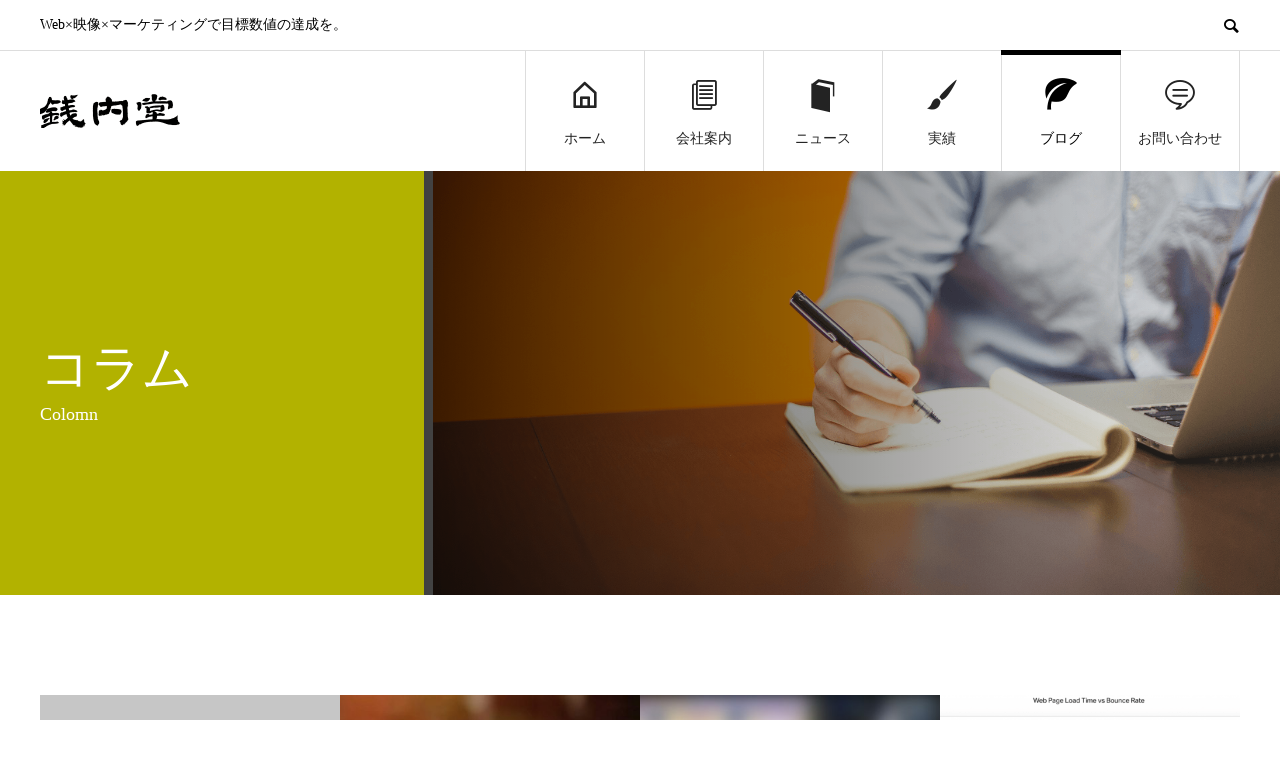

--- FILE ---
content_type: text/html; charset=UTF-8
request_url: https://zeninaido.jp/blog/
body_size: 9423
content:
<!DOCTYPE html>
<html lang="ja" prefix="og: http://ogp.me/ns#">
<head>
<meta charset="UTF-8">
<meta name="viewport" content="width=device-width">
<meta name="format-detection" content="telephone=no">
<meta name="description" content="Web×映像×マーケティングで目標数値の達成を。">
<meta name='robots' content='index, follow, max-image-preview:large, max-snippet:-1, max-video-preview:-1' />
<!-- This site is optimized with the Yoast SEO plugin v20.4 - https://yoast.com/wordpress/plugins/seo/ -->
<title>ブログ一覧ページ | 株式会社銭内堂</title>
<link rel="canonical" href="https://zeninaido.jp/blog/" />
<meta property="og:locale" content="ja_JP" />
<meta property="og:type" content="article" />
<meta property="og:title" content="ブログ一覧ページ | 株式会社銭内堂" />
<meta property="og:description" content="当社が手がけるセミナーや開発、クラウド事業について記載を行なって参ります。" />
<meta property="og:url" content="https://zeninaido.jp/blog/" />
<meta property="og:site_name" content="株式会社銭内堂" />
<meta name="twitter:card" content="summary_large_image" />
<meta name="twitter:site" content="@zeninaidou" />
<script type="application/ld+json" class="yoast-schema-graph">{"@context":"https://schema.org","@graph":[{"@type":["WebPage","CollectionPage"],"@id":"https://zeninaido.jp/blog/","url":"https://zeninaido.jp/blog/","name":"ブログ一覧ページ | 株式会社銭内堂","isPartOf":{"@id":"https://zeninaido.jp/#website"},"datePublished":"2018-09-23T08:34:32+00:00","dateModified":"2018-09-23T08:42:54+00:00","breadcrumb":{"@id":"https://zeninaido.jp/blog/#breadcrumb"},"inLanguage":"ja"},{"@type":"BreadcrumbList","@id":"https://zeninaido.jp/blog/#breadcrumb","itemListElement":[{"@type":"ListItem","position":1,"name":"ホーム","item":"https://zeninaido.jp/"},{"@type":"ListItem","position":2,"name":"ブログ一覧ページ"}]},{"@type":"WebSite","@id":"https://zeninaido.jp/#website","url":"https://zeninaido.jp/","name":"株式会社銭内堂 Web×Movie×Marketing","description":"Web×映像×マーケティングで目標数値の達成を。","publisher":{"@id":"https://zeninaido.jp/#organization"},"potentialAction":[{"@type":"SearchAction","target":{"@type":"EntryPoint","urlTemplate":"https://zeninaido.jp/?s={search_term_string}"},"query-input":"required name=search_term_string"}],"inLanguage":"ja"},{"@type":"Organization","@id":"https://zeninaido.jp/#organization","name":"株式会社銭内堂","url":"https://zeninaido.jp/","logo":{"@type":"ImageObject","inLanguage":"ja","@id":"https://zeninaido.jp/#/schema/logo/image/","url":"https://zeninaido.jp/wp-content/uploads/2019/11/6db31e0408e5fb64ca316f83b5a94e24-scaled.jpg","contentUrl":"https://zeninaido.jp/wp-content/uploads/2019/11/6db31e0408e5fb64ca316f83b5a94e24-scaled.jpg","width":2015,"height":2560,"caption":"株式会社銭内堂"},"image":{"@id":"https://zeninaido.jp/#/schema/logo/image/"},"sameAs":["https://www.facebook.com/zeninaidou/","https://twitter.com/zeninaidou","https://www.youtube.com/channel/UC4LPrUolgp8z4hLt7GDmalw"]}]}</script>
<!-- / Yoast SEO plugin. -->
<link rel="manifest" href="https://zeninaido.jp/pwa-manifest.json">
<link rel="apple-touch-screenshots-precomposed" sizes="512x512" href="https://zeninaido.jp/wp-content/plugins/pwa-for-wp/images/logo-512x512.png">
<link rel="apple-touch-icon-precomposed" sizes="192x192" href="https://zeninaido.jp/wp-content/plugins/pwa-for-wp/images/logo.png">
<link rel='dns-prefetch' href='//js.hs-scripts.com' />
<link rel='dns-prefetch' href='//www.googletagmanager.com' />
<link rel='dns-prefetch' href='//pagead2.googlesyndication.com' />
<link rel="alternate" type="application/rss+xml" title="株式会社銭内堂 &raquo; フィード" href="https://zeninaido.jp/feed/" />
<link rel="alternate" type="application/rss+xml" title="株式会社銭内堂 &raquo; コメントフィード" href="https://zeninaido.jp/comments/feed/" />
<!-- <link rel='stylesheet' id='wp-block-library-css' href='https://zeninaido.jp/wp-includes/css/dist/block-library/style.min.css?ver=6.2' type='text/css' media='all' /> -->
<!-- <link rel='stylesheet' id='classic-theme-styles-css' href='https://zeninaido.jp/wp-includes/css/classic-themes.min.css?ver=6.2' type='text/css' media='all' /> -->
<link rel="stylesheet" type="text/css" href="//zeninaido.jp/wp-content/cache/wpfc-minified/jy94oe2d/a7ott.css" media="all"/>
<style id='global-styles-inline-css' type='text/css'>
body{--wp--preset--color--black: #000000;--wp--preset--color--cyan-bluish-gray: #abb8c3;--wp--preset--color--white: #ffffff;--wp--preset--color--pale-pink: #f78da7;--wp--preset--color--vivid-red: #cf2e2e;--wp--preset--color--luminous-vivid-orange: #ff6900;--wp--preset--color--luminous-vivid-amber: #fcb900;--wp--preset--color--light-green-cyan: #7bdcb5;--wp--preset--color--vivid-green-cyan: #00d084;--wp--preset--color--pale-cyan-blue: #8ed1fc;--wp--preset--color--vivid-cyan-blue: #0693e3;--wp--preset--color--vivid-purple: #9b51e0;--wp--preset--gradient--vivid-cyan-blue-to-vivid-purple: linear-gradient(135deg,rgba(6,147,227,1) 0%,rgb(155,81,224) 100%);--wp--preset--gradient--light-green-cyan-to-vivid-green-cyan: linear-gradient(135deg,rgb(122,220,180) 0%,rgb(0,208,130) 100%);--wp--preset--gradient--luminous-vivid-amber-to-luminous-vivid-orange: linear-gradient(135deg,rgba(252,185,0,1) 0%,rgba(255,105,0,1) 100%);--wp--preset--gradient--luminous-vivid-orange-to-vivid-red: linear-gradient(135deg,rgba(255,105,0,1) 0%,rgb(207,46,46) 100%);--wp--preset--gradient--very-light-gray-to-cyan-bluish-gray: linear-gradient(135deg,rgb(238,238,238) 0%,rgb(169,184,195) 100%);--wp--preset--gradient--cool-to-warm-spectrum: linear-gradient(135deg,rgb(74,234,220) 0%,rgb(151,120,209) 20%,rgb(207,42,186) 40%,rgb(238,44,130) 60%,rgb(251,105,98) 80%,rgb(254,248,76) 100%);--wp--preset--gradient--blush-light-purple: linear-gradient(135deg,rgb(255,206,236) 0%,rgb(152,150,240) 100%);--wp--preset--gradient--blush-bordeaux: linear-gradient(135deg,rgb(254,205,165) 0%,rgb(254,45,45) 50%,rgb(107,0,62) 100%);--wp--preset--gradient--luminous-dusk: linear-gradient(135deg,rgb(255,203,112) 0%,rgb(199,81,192) 50%,rgb(65,88,208) 100%);--wp--preset--gradient--pale-ocean: linear-gradient(135deg,rgb(255,245,203) 0%,rgb(182,227,212) 50%,rgb(51,167,181) 100%);--wp--preset--gradient--electric-grass: linear-gradient(135deg,rgb(202,248,128) 0%,rgb(113,206,126) 100%);--wp--preset--gradient--midnight: linear-gradient(135deg,rgb(2,3,129) 0%,rgb(40,116,252) 100%);--wp--preset--duotone--dark-grayscale: url('#wp-duotone-dark-grayscale');--wp--preset--duotone--grayscale: url('#wp-duotone-grayscale');--wp--preset--duotone--purple-yellow: url('#wp-duotone-purple-yellow');--wp--preset--duotone--blue-red: url('#wp-duotone-blue-red');--wp--preset--duotone--midnight: url('#wp-duotone-midnight');--wp--preset--duotone--magenta-yellow: url('#wp-duotone-magenta-yellow');--wp--preset--duotone--purple-green: url('#wp-duotone-purple-green');--wp--preset--duotone--blue-orange: url('#wp-duotone-blue-orange');--wp--preset--font-size--small: 13px;--wp--preset--font-size--medium: 20px;--wp--preset--font-size--large: 36px;--wp--preset--font-size--x-large: 42px;--wp--preset--spacing--20: 0.44rem;--wp--preset--spacing--30: 0.67rem;--wp--preset--spacing--40: 1rem;--wp--preset--spacing--50: 1.5rem;--wp--preset--spacing--60: 2.25rem;--wp--preset--spacing--70: 3.38rem;--wp--preset--spacing--80: 5.06rem;--wp--preset--shadow--natural: 6px 6px 9px rgba(0, 0, 0, 0.2);--wp--preset--shadow--deep: 12px 12px 50px rgba(0, 0, 0, 0.4);--wp--preset--shadow--sharp: 6px 6px 0px rgba(0, 0, 0, 0.2);--wp--preset--shadow--outlined: 6px 6px 0px -3px rgba(255, 255, 255, 1), 6px 6px rgba(0, 0, 0, 1);--wp--preset--shadow--crisp: 6px 6px 0px rgba(0, 0, 0, 1);}:where(.is-layout-flex){gap: 0.5em;}body .is-layout-flow > .alignleft{float: left;margin-inline-start: 0;margin-inline-end: 2em;}body .is-layout-flow > .alignright{float: right;margin-inline-start: 2em;margin-inline-end: 0;}body .is-layout-flow > .aligncenter{margin-left: auto !important;margin-right: auto !important;}body .is-layout-constrained > .alignleft{float: left;margin-inline-start: 0;margin-inline-end: 2em;}body .is-layout-constrained > .alignright{float: right;margin-inline-start: 2em;margin-inline-end: 0;}body .is-layout-constrained > .aligncenter{margin-left: auto !important;margin-right: auto !important;}body .is-layout-constrained > :where(:not(.alignleft):not(.alignright):not(.alignfull)){max-width: var(--wp--style--global--content-size);margin-left: auto !important;margin-right: auto !important;}body .is-layout-constrained > .alignwide{max-width: var(--wp--style--global--wide-size);}body .is-layout-flex{display: flex;}body .is-layout-flex{flex-wrap: wrap;align-items: center;}body .is-layout-flex > *{margin: 0;}:where(.wp-block-columns.is-layout-flex){gap: 2em;}.has-black-color{color: var(--wp--preset--color--black) !important;}.has-cyan-bluish-gray-color{color: var(--wp--preset--color--cyan-bluish-gray) !important;}.has-white-color{color: var(--wp--preset--color--white) !important;}.has-pale-pink-color{color: var(--wp--preset--color--pale-pink) !important;}.has-vivid-red-color{color: var(--wp--preset--color--vivid-red) !important;}.has-luminous-vivid-orange-color{color: var(--wp--preset--color--luminous-vivid-orange) !important;}.has-luminous-vivid-amber-color{color: var(--wp--preset--color--luminous-vivid-amber) !important;}.has-light-green-cyan-color{color: var(--wp--preset--color--light-green-cyan) !important;}.has-vivid-green-cyan-color{color: var(--wp--preset--color--vivid-green-cyan) !important;}.has-pale-cyan-blue-color{color: var(--wp--preset--color--pale-cyan-blue) !important;}.has-vivid-cyan-blue-color{color: var(--wp--preset--color--vivid-cyan-blue) !important;}.has-vivid-purple-color{color: var(--wp--preset--color--vivid-purple) !important;}.has-black-background-color{background-color: var(--wp--preset--color--black) !important;}.has-cyan-bluish-gray-background-color{background-color: var(--wp--preset--color--cyan-bluish-gray) !important;}.has-white-background-color{background-color: var(--wp--preset--color--white) !important;}.has-pale-pink-background-color{background-color: var(--wp--preset--color--pale-pink) !important;}.has-vivid-red-background-color{background-color: var(--wp--preset--color--vivid-red) !important;}.has-luminous-vivid-orange-background-color{background-color: var(--wp--preset--color--luminous-vivid-orange) !important;}.has-luminous-vivid-amber-background-color{background-color: var(--wp--preset--color--luminous-vivid-amber) !important;}.has-light-green-cyan-background-color{background-color: var(--wp--preset--color--light-green-cyan) !important;}.has-vivid-green-cyan-background-color{background-color: var(--wp--preset--color--vivid-green-cyan) !important;}.has-pale-cyan-blue-background-color{background-color: var(--wp--preset--color--pale-cyan-blue) !important;}.has-vivid-cyan-blue-background-color{background-color: var(--wp--preset--color--vivid-cyan-blue) !important;}.has-vivid-purple-background-color{background-color: var(--wp--preset--color--vivid-purple) !important;}.has-black-border-color{border-color: var(--wp--preset--color--black) !important;}.has-cyan-bluish-gray-border-color{border-color: var(--wp--preset--color--cyan-bluish-gray) !important;}.has-white-border-color{border-color: var(--wp--preset--color--white) !important;}.has-pale-pink-border-color{border-color: var(--wp--preset--color--pale-pink) !important;}.has-vivid-red-border-color{border-color: var(--wp--preset--color--vivid-red) !important;}.has-luminous-vivid-orange-border-color{border-color: var(--wp--preset--color--luminous-vivid-orange) !important;}.has-luminous-vivid-amber-border-color{border-color: var(--wp--preset--color--luminous-vivid-amber) !important;}.has-light-green-cyan-border-color{border-color: var(--wp--preset--color--light-green-cyan) !important;}.has-vivid-green-cyan-border-color{border-color: var(--wp--preset--color--vivid-green-cyan) !important;}.has-pale-cyan-blue-border-color{border-color: var(--wp--preset--color--pale-cyan-blue) !important;}.has-vivid-cyan-blue-border-color{border-color: var(--wp--preset--color--vivid-cyan-blue) !important;}.has-vivid-purple-border-color{border-color: var(--wp--preset--color--vivid-purple) !important;}.has-vivid-cyan-blue-to-vivid-purple-gradient-background{background: var(--wp--preset--gradient--vivid-cyan-blue-to-vivid-purple) !important;}.has-light-green-cyan-to-vivid-green-cyan-gradient-background{background: var(--wp--preset--gradient--light-green-cyan-to-vivid-green-cyan) !important;}.has-luminous-vivid-amber-to-luminous-vivid-orange-gradient-background{background: var(--wp--preset--gradient--luminous-vivid-amber-to-luminous-vivid-orange) !important;}.has-luminous-vivid-orange-to-vivid-red-gradient-background{background: var(--wp--preset--gradient--luminous-vivid-orange-to-vivid-red) !important;}.has-very-light-gray-to-cyan-bluish-gray-gradient-background{background: var(--wp--preset--gradient--very-light-gray-to-cyan-bluish-gray) !important;}.has-cool-to-warm-spectrum-gradient-background{background: var(--wp--preset--gradient--cool-to-warm-spectrum) !important;}.has-blush-light-purple-gradient-background{background: var(--wp--preset--gradient--blush-light-purple) !important;}.has-blush-bordeaux-gradient-background{background: var(--wp--preset--gradient--blush-bordeaux) !important;}.has-luminous-dusk-gradient-background{background: var(--wp--preset--gradient--luminous-dusk) !important;}.has-pale-ocean-gradient-background{background: var(--wp--preset--gradient--pale-ocean) !important;}.has-electric-grass-gradient-background{background: var(--wp--preset--gradient--electric-grass) !important;}.has-midnight-gradient-background{background: var(--wp--preset--gradient--midnight) !important;}.has-small-font-size{font-size: var(--wp--preset--font-size--small) !important;}.has-medium-font-size{font-size: var(--wp--preset--font-size--medium) !important;}.has-large-font-size{font-size: var(--wp--preset--font-size--large) !important;}.has-x-large-font-size{font-size: var(--wp--preset--font-size--x-large) !important;}
.wp-block-navigation a:where(:not(.wp-element-button)){color: inherit;}
:where(.wp-block-columns.is-layout-flex){gap: 2em;}
.wp-block-pullquote{font-size: 1.5em;line-height: 1.6;}
</style>
<!-- <link rel='stylesheet' id='contact-form-7-css' href='https://zeninaido.jp/wp-content/plugins/contact-form-7/includes/css/styles.css?ver=5.7.5.1' type='text/css' media='all' /> -->
<!-- <link rel='stylesheet' id='avant-style-css' href='https://zeninaido.jp/wp-content/themes/avant_tcd060/style.css?ver=1.4.3' type='text/css' media='all' /> -->
<!-- <link rel='stylesheet' id='pwaforwp-style-css' href='https://zeninaido.jp/wp-content/plugins/pwa-for-wp/assets/css/pwaforwp-main.min.css?ver=1.7.57' type='text/css' media='all' /> -->
<link rel="stylesheet" type="text/css" href="//zeninaido.jp/wp-content/cache/wpfc-minified/f6ef7hnb/a7ott.css" media="all"/>
<script src='//zeninaido.jp/wp-content/cache/wpfc-minified/7nflmdgh/g0oms.js' type="text/javascript"></script>
<!-- <script type='text/javascript' src='https://zeninaido.jp/wp-includes/js/jquery/jquery.min.js?ver=3.6.3' id='jquery-core-js'></script> -->
<!-- <script type='text/javascript' src='https://zeninaido.jp/wp-includes/js/jquery/jquery-migrate.min.js?ver=3.4.0' id='jquery-migrate-js'></script> -->
<!-- Google アナリティクス スニペット (Site Kit が追加) -->
<script type='text/javascript' src='https://www.googletagmanager.com/gtag/js?id=UA-102976966-4' id='google_gtagjs-js' async></script>
<script type='text/javascript' id='google_gtagjs-js-after'>
window.dataLayer = window.dataLayer || [];function gtag(){dataLayer.push(arguments);}
gtag('set', 'linker', {"domains":["zeninaido.jp"]} );
gtag("js", new Date());
gtag("set", "developer_id.dZTNiMT", true);
gtag("config", "UA-102976966-4", {"anonymize_ip":true});
</script>
<!-- (ここまで) Google アナリティクス スニペット (Site Kit が追加) -->
<link rel="https://api.w.org/" href="https://zeninaido.jp/wp-json/" /><meta name="generator" content="Site Kit by Google 1.96.0" />			<!-- DO NOT COPY THIS SNIPPET! Start of Page Analytics Tracking for HubSpot WordPress plugin v10.1.13-->
<script type="text/javascript" class="hsq-set-content-id" data-content-id="standard-page">
var _hsq = _hsq || [];
_hsq.push(["setContentType", "standard-page"]);
</script>
<!-- DO NOT COPY THIS SNIPPET! End of Page Analytics Tracking for HubSpot WordPress plugin -->
<link rel="shortcut icon" href="https://zeninaido.jp/wp-content/uploads/2019/11/cropped-favicon.png">
<style>
.c-comment__form-submit:hover,.c-pw__btn:hover,.p-cb__item-btn a,.p-headline,.p-index-event__btn a,.p-nav02__item a,.p-readmore__btn,.p-pager__item span,.p-page-links a{background: #0a0a7f}.c-pw__btn,.p-cb__item-btn a:hover,.p-index-event__btn a:hover,.p-pagetop a:hover,.p-nav02__item a:hover,.p-readmore__btn:hover,.p-page-links > span,.p-page-links a:hover{background: #6b6487}.p-entry__body a{color: #2a5772}body{font-family: "Times New Roman", "游明朝", "Yu Mincho", "游明朝体", "YuMincho", "ヒラギノ明朝 Pro W3", "Hiragino Mincho Pro", "HiraMinProN-W3", "HGS明朝E", "ＭＳ Ｐ明朝", "MS PMincho", serif; font-weight: 500}.c-logo,.p-entry__header02-title,.p-entry__header02-upper-title,.p-entry__title,.p-footer-widgets__item-title,.p-headline h2,.p-headline02__title,.p-page-header__lower-title,.p-page-header__upper-title,.p-widget__title{font-family: "Segoe UI", Verdana, "游ゴシック", YuGothic, "Hiragino Kaku Gothic ProN", Meiryo, sans-serif}.p-page-header__title{transition-delay: 3s}.p-hover-effect--type1:hover img{-webkit-transform: scale(1.2);transform: scale(1.2)}.l-header{background: #ffffff}.p-global-nav > ul > li > a{color: #232323}.p-global-nav .sub-menu a{background: #232323;color: #ffffff}.p-global-nav .sub-menu a:hover{background: #232323;color: #ffffff}.p-global-nav .menu-item-25.current-menu-item > a,.p-global-nav .menu-item-25 > a:hover{color: #000000}.p-global-nav .menu-item-25.current-menu-item > a::before,.p-global-nav .menu-item-25 > a:hover::before{background: #000000}.p-global-nav .menu-item-26.current-menu-item > a,.p-global-nav .menu-item-26 > a:hover{color: #000000}.p-global-nav .menu-item-26.current-menu-item > a::before,.p-global-nav .menu-item-26 > a:hover::before{background: #000000}.p-global-nav .menu-item-27.current-menu-item > a,.p-global-nav .menu-item-27 > a:hover{color: #000000}.p-global-nav .menu-item-27.current-menu-item > a::before,.p-global-nav .menu-item-27 > a:hover::before{background: #000000}.p-global-nav .menu-item-28.current-menu-item > a,.p-global-nav .menu-item-28 > a:hover{color: #000000}.p-global-nav .menu-item-28.current-menu-item > a::before,.p-global-nav .menu-item-28 > a:hover::before{background: #000000}.p-global-nav .menu-item-29.current-menu-item > a,.p-global-nav .menu-item-29 > a:hover{color: #000000}.p-global-nav .menu-item-29.current-menu-item > a::before,.p-global-nav .menu-item-29 > a:hover::before{background: #000000}.p-global-nav .menu-item-30.current-menu-item > a,.p-global-nav .menu-item-30 > a:hover{color: #000000}.p-global-nav .menu-item-30.current-menu-item > a::before,.p-global-nav .menu-item-30 > a:hover::before{background: #000000}.p-footer-links{background: #f3f3f3}.p-footer-widgets{background: #ffffff}.p-copyright{background: #ffffff}.p-ad-info__label{background: #000000;color: #ffffff;font-size: 11px}#site-info-widget-2 .p-info__btn{background: #3b81bf;color: #ffffff}#site-info-widget-2 .p-info__btn:hover{background: #333333;color: #ffffff}#site-info-widget-3 .p-info__btn{background: #000000;color: #ffffff}#site-info-widget-3 .p-info__btn:hover{background: #333333;color: #ffffff}.p-page-header{background-image: url(https://zeninaido.jp/wp-content/uploads/2018/09/gaiyo.png)}.p-page-header::before{background-color: #b2b200}.p-page-header__upper-title{font-size: 50px}.p-page-header__lower-title{font-size: 32px}.p-article07 a[class^="p-hover-effect--"]{border-radius: 10px}.p-event-cat--24{background: ;color: }.p-event-cat--24:hover{background: ;color: }.p-event-cat--22{background: ;color: }.p-event-cat--22:hover{background: ;color: }.p-event-cat--29{background: ;color: }.p-event-cat--29:hover{background: ;color: }.p-event-cat--23{background: ;color: }.p-event-cat--23:hover{background: ;color: }.p-event-cat--28{background: ;color: }.p-event-cat--28:hover{background: ;color: }.p-event-cat--30{background: ;color: }.p-event-cat--30:hover{background: ;color: }.p-event-cat--21{background: ;color: }.p-event-cat--21:hover{background: ;color: }.p-event-cat--27{background: ;color: }.p-event-cat--27:hover{background: ;color: }@media screen and (max-width: 767px) {.p-footer-widgets,.p-social-nav{background: #ffffff}}@media screen and (max-width: 1199px) {.p-global-nav{background: rgba(35,35,35, 1)}.p-global-nav > ul > li > a,.p-global-nav a,.p-global-nav a:hover,.p-global-nav .sub-menu a,.p-global-nav .sub-menu a:hover{color: #ffffff!important}.p-global-nav .menu-item-has-children > a > .sub-menu-toggle::before{border-color: #ffffff}}@media screen and (max-width: 991px) {.p-page-header__upper{background: #b2b200}.p-page-header__lower{background-image: url(https://zeninaido.jp/wp-content/uploads/2018/09/gaiyo.png)}}.c-load--type1 { border: 3px solid rgba(10, 10, 127, 0.2); border-top-color: #0a0a7f; }
</style>
<!-- Google AdSense スニペット (Site Kit が追加) -->
<meta name="google-adsense-platform-account" content="ca-host-pub-2644536267352236">
<meta name="google-adsense-platform-domain" content="sitekit.withgoogle.com">
<!-- (ここまで) Google AdSense スニペット (Site Kit が追加) -->
<!-- Google AdSense スニペット (Site Kit が追加) -->
<script async="async" src="https://pagead2.googlesyndication.com/pagead/js/adsbygoogle.js?client=ca-pub-6339598505559114&amp;host=ca-host-pub-2644536267352236" crossorigin="anonymous" type="text/javascript"></script>
<!-- (ここまで) Google AdSense スニペット (Site Kit が追加) -->
<!-- Google タグ マネージャー スニペット (Site Kit が追加) -->
<script type="text/javascript">
( function( w, d, s, l, i ) {
w[l] = w[l] || [];
w[l].push( {'gtm.start': new Date().getTime(), event: 'gtm.js'} );
var f = d.getElementsByTagName( s )[0],
j = d.createElement( s ), dl = l != 'dataLayer' ? '&l=' + l : '';
j.async = true;
j.src = 'https://www.googletagmanager.com/gtm.js?id=' + i + dl;
f.parentNode.insertBefore( j, f );
} )( window, document, 'script', 'dataLayer', 'GTM-KFNWFX9' );
</script>
<!-- (ここまで) Google タグ マネージャー スニペット (Site Kit が追加) -->
<style type="text/css">
/*<!-- rtoc -->*/
.rtoc-mokuji-content {
background-color: #ffffff;
}
.rtoc-mokuji-content.frame1 {
border: 1px solid #2a5772;
}
.rtoc-mokuji-content #rtoc-mokuji-title {
color: #4790bb;
}
.rtoc-mokuji-content .rtoc-mokuji li>a {
color: #5c5f6b;
}
.rtoc-mokuji-content .mokuji_ul.level-1>.rtoc-item::before {
background-color: #4790bb !important;
}
.rtoc-mokuji-content .mokuji_ul.level-2>.rtoc-item::before {
background-color: #4790bb !important;
}
.rtoc-mokuji-content.frame2::before,
.rtoc-mokuji-content.frame3,
.rtoc-mokuji-content.frame4,
.rtoc-mokuji-content.frame5 {
border-color: #2a5772 !important;
}
.rtoc-mokuji-content.frame5::before,
.rtoc-mokuji-content.frame5::after {
background-color: #2a5772;
}
.widget_block #rtoc-mokuji-wrapper .rtoc-mokuji.level-1 .rtoc-item.rtoc-current:after,
.widget #rtoc-mokuji-wrapper .rtoc-mokuji.level-1 .rtoc-item.rtoc-current:after,
#scrollad #rtoc-mokuji-wrapper .rtoc-mokuji.level-1 .rtoc-item.rtoc-current:after,
#sideBarTracking #rtoc-mokuji-wrapper .rtoc-mokuji.level-1 .rtoc-item.rtoc-current:after {
background-color: #4790bb !important;
}
.cls-1,
.cls-2 {
stroke: #2a5772;
}
.rtoc-mokuji-content .decimal_ol.level-2>.rtoc-item::before,
.rtoc-mokuji-content .mokuji_ol.level-2>.rtoc-item::before,
.rtoc-mokuji-content .decimal_ol.level-2>.rtoc-item::after,
.rtoc-mokuji-content .decimal_ol.level-2>.rtoc-item::after {
color: #4790bb;
background-color: #4790bb;
}
.rtoc-mokuji-content .rtoc-mokuji.level-1>.rtoc-item::before {
color: #4790bb;
}
.rtoc-mokuji-content .decimal_ol>.rtoc-item::after {
background-color: #4790bb;
}
.rtoc-mokuji-content .decimal_ol>.rtoc-item::before {
color: #4790bb;
}
/*rtoc_return*/
#rtoc_return a::before {
background-image: url(https://zeninaido.jp/wp-content/plugins/rich-table-of-content/include/../img/rtoc_return.png);
}
#rtoc_return a {
background-color: #4790bb !important;
}
/* アクセントポイント */
.rtoc-mokuji-content .level-1>.rtoc-item #rtocAC.accent-point::after {
background-color: #4790bb;
}
.rtoc-mokuji-content .level-2>.rtoc-item #rtocAC.accent-point::after {
background-color: #4790bb;
}
/* rtoc_addon */
</style>
<link rel="icon" href="https://zeninaido.jp/wp-content/uploads/2019/11/cropped-favicon-32x32.png" sizes="32x32" />
<link rel="icon" href="https://zeninaido.jp/wp-content/uploads/2019/11/cropped-favicon-192x192.png" sizes="192x192" />
<meta name="msapplication-TileImage" content="https://zeninaido.jp/wp-content/uploads/2019/11/cropped-favicon-270x270.png" />
<meta name="pwaforwp" content="wordpress-plugin"/>
<meta name="theme-color" content="#D5E0EB">
<meta name="apple-mobile-web-app-title" content="株式会社銭内堂">
<meta name="application-name" content="株式会社銭内堂">
<meta name="apple-mobile-web-app-capable" content="yes">
<meta name="apple-mobile-web-app-status-bar-style" content="default">
<meta name="mobile-web-app-capable" content="yes">
<meta name="apple-touch-fullscreen" content="yes">
<link rel="apple-touch-icon" sizes="192x192" href="https://zeninaido.jp/wp-content/plugins/pwa-for-wp/images/logo.png">
<link rel="apple-touch-icon" sizes="512x512" href="https://zeninaido.jp/wp-content/plugins/pwa-for-wp/images/logo-512x512.png">
</head>
<body class="blog">
<div id="site_loader_overlay">
<div id="site_loader_animation" class="c-load--type1">
</div>
</div>
<header id="js-header" class="l-header">
<div class="l-header__upper">
<div class="l-inner">
<p class="l-header__desc">Web×映像×マーケティングで目標数値の達成を。</p>
<button id="js-header__search" class="l-header__search"></button>
<form role="search" method="get" id="js-header__form" class="l-header__form" action="https://zeninaido.jp/">
<input class="l-header__form-input" type="text" value="" name="s">
</form>
</div>
</div>
<div class="l-header__lower l-inner">
<div class="l-header__logo c-logo">
<a href="https://zeninaido.jp/">
<img src="https://zeninaido.jp/wp-content/uploads/2019/11/894d0685db5dab39be3946b502a872a8.png" alt="株式会社銭内堂" width="140" height="34">
</a>
</div>
<a href="#" id="js-menu-btn" class="p-menu-btn c-menu-btn"></a>
<nav id="js-global-nav" class="p-global-nav">
<ul>
<li class="p-global-nav__form-wrapper">
<form class="p-global-nav__form" action="https://zeninaido.jp/" method="get">
<input class="p-global-nav__form-input" type="text" value="" name="s">
<input type="submit" value="&#xe915;" class="p-global-nav__form-submit">
</form>
</li>
<li id="menu-item-25" class="menu-item menu-item-type-custom menu-item-object-custom menu-item-home menu-item-25"><a href="https://zeninaido.jp/"><span class="p-global-nav__item-icon p-icon p-icon--home"></span>ホーム<span class="p-global-nav__toggle"></span></a></li>
<li id="menu-item-26" class="menu-item menu-item-type-custom menu-item-object-custom menu-item-26"><a href="https://zeninaido.jp/company/"><span class="p-global-nav__item-icon p-icon p-icon--blog"></span>会社案内<span class="p-global-nav__toggle"></span></a></li>
<li id="menu-item-27" class="menu-item menu-item-type-custom menu-item-object-custom menu-item-27"><a href="https://zeninaido.jp/news/"><span class="p-global-nav__item-icon p-icon p-icon--book"></span>ニュース<span class="p-global-nav__toggle"></span></a></li>
<li id="menu-item-28" class="menu-item menu-item-type-custom menu-item-object-custom menu-item-28"><a href="https://zeninaido.jp/event/"><span class="p-global-nav__item-icon p-icon p-icon--art"></span>実績<span class="p-global-nav__toggle"></span></a></li>
<li id="menu-item-29" class="menu-item menu-item-type-custom menu-item-object-custom current-menu-item menu-item-29"><a href="https://zeninaido.jp/blog/"><span class="p-global-nav__item-icon p-icon p-icon--leaf"></span>ブログ<span class="p-global-nav__toggle"></span></a></li>
<li id="menu-item-30" class="menu-item menu-item-type-custom menu-item-object-custom menu-item-30"><a href="https://zeninaido.jp/company/info/"><span class="p-global-nav__item-icon p-icon p-icon--special"></span>お問い合わせ<span class="p-global-nav__toggle"></span></a></li>
</ul>
</nav>
</div>
</header>
<main class="l-main">
<header class="p-page-header">
<div class="p-page-header__inner">
<div class="p-page-header__upper">
<h1 class="p-page-header__upper-title">コラム</h1>
<p class="p-page-header__upper-sub">Colomn</p>
</div>
<div class="p-page-header__lower">
<h2 class="p-page-header__lower-title"></h2>
<p class="p-page-header__lower-desc"></p>
</div>
</div>
</header>
<div class="l-contents l-inner">
<div class="l-primary">
<div class="p-blog-list">
<article class="p-blog-list__item p-article01">
<a class="p-article01__img p-hover-effect--type1" href="https://zeninaido.jp/%e6%9c%aa%e5%88%86%e9%a1%9e/ios16-4push%e3%83%86%e3%82%b9%e3%83%88/">
<img src="https://zeninaido.jp/wp-content/themes/avant_tcd060/assets/images/600x600.gif" alt="">
</a>
<div class="p-article01__content">
<h3 class="p-article01__title">
<a href="https://zeninaido.jp/%e6%9c%aa%e5%88%86%e9%a1%9e/ios16-4push%e3%83%86%e3%82%b9%e3%83%88/" title="ios16.4pushテスト">ios16.4pushテスト</a>
</h3>
<p class="p-article01__meta">
<time class="p-article01__date" datetime="2023-04-05">2023.04.05</time><span class="p-article01__cat"><a href="https://zeninaido.jp/category/%e6%9c%aa%e5%88%86%e9%a1%9e/" rel="category tag">未分類</a></span>            </p>
</div>
</article>
<article class="p-blog-list__item p-article01">
<a class="p-article01__img p-hover-effect--type1" href="https://zeninaido.jp/%e3%83%96%e3%83%ad%e3%82%b0/251/">
<img width="450" height="450" src="https://zeninaido.jp/wp-content/uploads/2020/10/2c92680f71a0c953681ffa288fef0751-1024x937-2-450x450.jpg" class="attachment-size1 size-size1 wp-post-image" alt="実機を使ったオンラインパチスロサービスプレリリースイメージ" decoding="async" srcset="https://zeninaido.jp/wp-content/uploads/2020/10/2c92680f71a0c953681ffa288fef0751-1024x937-2-450x450.jpg 450w, https://zeninaido.jp/wp-content/uploads/2020/10/2c92680f71a0c953681ffa288fef0751-1024x937-2-150x150.jpg 150w, https://zeninaido.jp/wp-content/uploads/2020/10/2c92680f71a0c953681ffa288fef0751-1024x937-2-300x300.jpg 300w, https://zeninaido.jp/wp-content/uploads/2020/10/2c92680f71a0c953681ffa288fef0751-1024x937-2-180x180.jpg 180w, https://zeninaido.jp/wp-content/uploads/2020/10/2c92680f71a0c953681ffa288fef0751-1024x937-2-440x440.jpg 440w, https://zeninaido.jp/wp-content/uploads/2020/10/2c92680f71a0c953681ffa288fef0751-1024x937-2-120x120.jpg 120w" sizes="(max-width: 450px) 100vw, 450px" />          </a>
<div class="p-article01__content">
<h3 class="p-article01__title">
<a href="https://zeninaido.jp/%e3%83%96%e3%83%ad%e3%82%b0/251/" title="オンラインパチスロサービスで活用したサービスや資料の公開 後編">オンラインパチスロサービスで活用したサービスや資料の公開 ...</a>
</h3>
<p class="p-article01__meta">
<time class="p-article01__date" datetime="2020-07-14">2020.07.14</time><span class="p-article01__cat"><a href="https://zeninaido.jp/category/%e3%83%96%e3%83%ad%e3%82%b0/" rel="category tag">ブログ</a>, <a href="https://zeninaido.jp/category/%e3%83%96%e3%83%ad%e3%82%b0/%e3%83%97%e3%83%ad%e3%82%b8%e3%82%a7%e3%82%af%e3%83%88/" rel="category tag">プロジェクト</a></span>            </p>
</div>
</article>
<article class="p-blog-list__item p-article01">
<a class="p-article01__img p-hover-effect--type1" href="https://zeninaido.jp/%e3%83%96%e3%83%ad%e3%82%b0/%e3%82%aa%e3%83%b3%e3%83%a9%e3%82%a4%e3%83%b3%e3%83%91%e3%83%81%e3%82%b9%e3%83%ad%e5%89%8d%e7%b7%a8/">
<img width="450" height="450" src="https://zeninaido.jp/wp-content/uploads/2020/10/c1b443124312acddd55a99d6a804f01f-1024x578-2-450x450.jpg" class="attachment-size1 size-size1 wp-post-image" alt="実機を使ったオンラインパチスロサービスイメージ" decoding="async" loading="lazy" srcset="https://zeninaido.jp/wp-content/uploads/2020/10/c1b443124312acddd55a99d6a804f01f-1024x578-2-450x450.jpg 450w, https://zeninaido.jp/wp-content/uploads/2020/10/c1b443124312acddd55a99d6a804f01f-1024x578-2-150x150.jpg 150w, https://zeninaido.jp/wp-content/uploads/2020/10/c1b443124312acddd55a99d6a804f01f-1024x578-2-300x300.jpg 300w, https://zeninaido.jp/wp-content/uploads/2020/10/c1b443124312acddd55a99d6a804f01f-1024x578-2-180x180.jpg 180w, https://zeninaido.jp/wp-content/uploads/2020/10/c1b443124312acddd55a99d6a804f01f-1024x578-2-440x440.jpg 440w, https://zeninaido.jp/wp-content/uploads/2020/10/c1b443124312acddd55a99d6a804f01f-1024x578-2-120x120.jpg 120w" sizes="(max-width: 450px) 100vw, 450px" />          </a>
<div class="p-article01__content">
<h3 class="p-article01__title">
<a href="https://zeninaido.jp/%e3%83%96%e3%83%ad%e3%82%b0/%e3%82%aa%e3%83%b3%e3%83%a9%e3%82%a4%e3%83%b3%e3%83%91%e3%83%81%e3%82%b9%e3%83%ad%e5%89%8d%e7%b7%a8/" title="実機を使ったオンラインリアルタイムパチスロサービスで活用したサービスや資料の公開 前編">実機を使ったオンラインリアルタイムパチスロサービスで活用し...</a>
</h3>
<p class="p-article01__meta">
<time class="p-article01__date" datetime="2020-02-21">2020.02.21</time><span class="p-article01__cat"><a href="https://zeninaido.jp/category/%e3%83%96%e3%83%ad%e3%82%b0/" rel="category tag">ブログ</a>, <a href="https://zeninaido.jp/category/%e3%83%96%e3%83%ad%e3%82%b0/%e3%83%97%e3%83%ad%e3%82%b8%e3%82%a7%e3%82%af%e3%83%88/" rel="category tag">プロジェクト</a></span>            </p>
</div>
</article>
<article class="p-blog-list__item p-article01">
<a class="p-article01__img p-hover-effect--type1" href="https://zeninaido.jp/%e3%83%96%e3%83%ad%e3%82%b0/wordpress-speed/">
<img width="450" height="450" src="https://zeninaido.jp/wp-content/uploads/2020/02/659e05268b96da9f09662894d39dff61-450x450.png" class="attachment-size1 size-size1 wp-post-image" alt="" decoding="async" loading="lazy" srcset="https://zeninaido.jp/wp-content/uploads/2020/02/659e05268b96da9f09662894d39dff61-450x450.png 450w, https://zeninaido.jp/wp-content/uploads/2020/02/659e05268b96da9f09662894d39dff61-150x150.png 150w, https://zeninaido.jp/wp-content/uploads/2020/02/659e05268b96da9f09662894d39dff61-300x300.png 300w, https://zeninaido.jp/wp-content/uploads/2020/02/659e05268b96da9f09662894d39dff61-180x180.png 180w, https://zeninaido.jp/wp-content/uploads/2020/02/659e05268b96da9f09662894d39dff61-440x440.png 440w, https://zeninaido.jp/wp-content/uploads/2020/02/659e05268b96da9f09662894d39dff61-120x120.png 120w" sizes="(max-width: 450px) 100vw, 450px" />          </a>
<div class="p-article01__content">
<h3 class="p-article01__title">
<a href="https://zeninaido.jp/%e3%83%96%e3%83%ad%e3%82%b0/wordpress-speed/" title="WordPressサイトの表示速度改善フロー">WordPressサイトの表示速度改善フロー</a>
</h3>
<p class="p-article01__meta">
<time class="p-article01__date" datetime="2020-02-21">2020.02.21</time><span class="p-article01__cat"><a href="https://zeninaido.jp/category/%e3%83%96%e3%83%ad%e3%82%b0/web/" rel="category tag">Web</a>, <a href="https://zeninaido.jp/category/%e3%83%96%e3%83%ad%e3%82%b0/" rel="category tag">ブログ</a></span>            </p>
</div>
</article>
</div><!-- /.p-blog-list -->
</div><!-- /.l-primary -->
</div><!-- /.l-contents -->
</main>
<footer class="l-footer">
<div class="p-footer-widgets">
<div class="p-footer-widgets__inner l-inner">
<div class="p-footer-widgets__item site-info-widget" id="site-info-widget-2">
<div class="p-info">
<div class="p-info__logo c-logo c-logo--retina">
<a href="https://zeninaido.jp/">
<img src="https://zeninaido.jp/wp-content/uploads/2019/11/894d0685db5dab39be3946b502a872a8.png" alt="株式会社銭内堂">
</a>
</div>
<div class="p-info__text">本社:<br />
〒957-0062<br />
新潟県新発田市住吉町5-12-22<br />
SWビル 3階 HSS内<br />
<br />
TEL:050-3574-5459</div>
</div>
</div>
<div class="p-footer-widgets__item styled_post_list_widget2" id="styled_post_list_widget2-3">
<h2 class="p-footer-widgets__item-title">最新記事</h2>        <ul class="p-post-list02">
<li class="p-post-list02__item p-article10">
<h3 class="p-article10__title">
<a href="https://zeninaido.jp/%e6%9c%aa%e5%88%86%e9%a1%9e/ios16-4push%e3%83%86%e3%82%b9%e3%83%88/" title="ios16.4pushテスト">ios16.4pushテスト</a>
</h3>
<p class="p-article10__meta">
<time class="p-article10__date" datetime="2023-04-05">2023.04.05</time>
</p>
</li>
<li class="p-post-list02__item p-article10">
<h3 class="p-article10__title">
<a href="https://zeninaido.jp/%e3%83%96%e3%83%ad%e3%82%b0/251/" title="オンラインパチスロサービスで活用したサービスや資料の公開 後編">オンラインパチスロサービスで活用したサービスや資料の公開 後編</a>
</h3>
<p class="p-article10__meta">
<time class="p-article10__date" datetime="2020-07-14">2020.07.14</time>
</p>
</li>
</ul>
</div>
<div class="p-footer-widgets__item styled_post_list_widget1" id="styled_post_list_widget1-3">
<h2 class="p-footer-widgets__item-title">おすすめ記事</h2>    <ul class="p-post-list01">
<li class="p-post-list01__item p-article03 u-clearfix">
<a href="https://zeninaido.jp/%e3%83%96%e3%83%ad%e3%82%b0/%e3%82%aa%e3%83%b3%e3%83%a9%e3%82%a4%e3%83%b3%e3%83%91%e3%83%81%e3%82%b9%e3%83%ad%e5%89%8d%e7%b7%a8/" class="p-article03__img p-hover-effect--type1">
<img width="180" height="180" src="https://zeninaido.jp/wp-content/uploads/2020/10/c1b443124312acddd55a99d6a804f01f-1024x578-2-180x180.jpg" class="attachment-size2 size-size2 wp-post-image" alt="実機を使ったオンラインパチスロサービスイメージ" decoding="async" loading="lazy" srcset="https://zeninaido.jp/wp-content/uploads/2020/10/c1b443124312acddd55a99d6a804f01f-1024x578-2-180x180.jpg 180w, https://zeninaido.jp/wp-content/uploads/2020/10/c1b443124312acddd55a99d6a804f01f-1024x578-2-150x150.jpg 150w, https://zeninaido.jp/wp-content/uploads/2020/10/c1b443124312acddd55a99d6a804f01f-1024x578-2-300x300.jpg 300w, https://zeninaido.jp/wp-content/uploads/2020/10/c1b443124312acddd55a99d6a804f01f-1024x578-2-450x450.jpg 450w, https://zeninaido.jp/wp-content/uploads/2020/10/c1b443124312acddd55a99d6a804f01f-1024x578-2-440x440.jpg 440w, https://zeninaido.jp/wp-content/uploads/2020/10/c1b443124312acddd55a99d6a804f01f-1024x578-2-120x120.jpg 120w" sizes="(max-width: 180px) 100vw, 180px" />        </a>
<div class="p-article03__content">
<h3 class="p-article03__title">
<a href="https://zeninaido.jp/%e3%83%96%e3%83%ad%e3%82%b0/%e3%82%aa%e3%83%b3%e3%83%a9%e3%82%a4%e3%83%b3%e3%83%91%e3%83%81%e3%82%b9%e3%83%ad%e5%89%8d%e7%b7%a8/">実機を使ったオンラインリアルタイムパチスロサービスで活用したサービ...</a>
</h3>
<p class="p-article03__meta">
<time class="p-article03__date" datetime="2020-02-21">2020.02.21</time>
</p>
</div>
</li>
<li class="p-post-list01__item p-article03 u-clearfix">
<a href="https://zeninaido.jp/%e3%83%96%e3%83%ad%e3%82%b0/251/" class="p-article03__img p-hover-effect--type1">
<img width="180" height="180" src="https://zeninaido.jp/wp-content/uploads/2020/10/2c92680f71a0c953681ffa288fef0751-1024x937-2-180x180.jpg" class="attachment-size2 size-size2 wp-post-image" alt="実機を使ったオンラインパチスロサービスプレリリースイメージ" decoding="async" loading="lazy" srcset="https://zeninaido.jp/wp-content/uploads/2020/10/2c92680f71a0c953681ffa288fef0751-1024x937-2-180x180.jpg 180w, https://zeninaido.jp/wp-content/uploads/2020/10/2c92680f71a0c953681ffa288fef0751-1024x937-2-150x150.jpg 150w, https://zeninaido.jp/wp-content/uploads/2020/10/2c92680f71a0c953681ffa288fef0751-1024x937-2-300x300.jpg 300w, https://zeninaido.jp/wp-content/uploads/2020/10/2c92680f71a0c953681ffa288fef0751-1024x937-2-450x450.jpg 450w, https://zeninaido.jp/wp-content/uploads/2020/10/2c92680f71a0c953681ffa288fef0751-1024x937-2-440x440.jpg 440w, https://zeninaido.jp/wp-content/uploads/2020/10/2c92680f71a0c953681ffa288fef0751-1024x937-2-120x120.jpg 120w" sizes="(max-width: 180px) 100vw, 180px" />        </a>
<div class="p-article03__content">
<h3 class="p-article03__title">
<a href="https://zeninaido.jp/%e3%83%96%e3%83%ad%e3%82%b0/251/">オンラインパチスロサービスで活用したサービスや資料の公開 後編</a>
</h3>
<p class="p-article03__meta">
<time class="p-article03__date" datetime="2020-07-14">2020.07.14</time>
</p>
</div>
</li>
</ul>
</div>
</div><!-- /.p-footer-widgets__inner -->
</div><!-- /.p-footer-widgets -->
<ul class="p-social-nav l-inner">
<li class="p-social-nav__item p-social-nav__item--rss"><a href="https://zeninaido.jp/feed/" target="_blank"></a></li>
</ul>
<p class="p-copyright">
<small>Copyright &copy; 株式会社銭内堂 All Rights Reserved.</small>
</p>
<div id="js-pagetop" class="p-pagetop"><a href="#"></a></div>
</footer>
</div>
<!-- Google タグ マネージャー (noscript) スニペット (Site Kit が追加) -->
<noscript>
<iframe src="https://www.googletagmanager.com/ns.html?id=GTM-KFNWFX9" height="0" width="0" style="display:none;visibility:hidden"></iframe>
</noscript>
<!-- (ここまで) Google タグ マネージャー (noscript) スニペット (Site Kit が追加) -->
<!-- <link rel='stylesheet' id='rtoc_style-css' href='https://zeninaido.jp/wp-content/plugins/rich-table-of-content/css/rtoc_style.css?ver=6.2' type='text/css' media='all' /> -->
<link rel="stylesheet" type="text/css" href="//zeninaido.jp/wp-content/cache/wpfc-minified/e6gx4cls/g0oms.css" media="all"/>
<script type='text/javascript' id='rtoc_js-js-extra'>
/* <![CDATA[ */
var rtocScrollAnimation = {"rtocScrollAnimation":"on"};
var rtocBackButton = {"rtocBackButton":"on"};
var rtocBackDisplayPC = {"rtocBackDisplayPC":""};
var rtocOpenText = {"rtocOpenText":"OPEN"};
var rtocCloseText = {"rtocCloseText":"CLOSE"};
/* ]]> */
</script>
<script type='text/javascript' src='https://zeninaido.jp/wp-content/plugins/rich-table-of-content/js/rtoc_common.js?ver=6.2' id='rtoc_js-js'></script>
<script type='text/javascript' src='https://zeninaido.jp/wp-content/plugins/rich-table-of-content/js/rtoc_highlight.js?ver=6.2' id='rtoc_js_highlight-js'></script>
<script type='text/javascript' src='https://zeninaido.jp/wp-content/plugins/contact-form-7/includes/swv/js/index.js?ver=5.7.5.1' id='swv-js'></script>
<script type='text/javascript' id='contact-form-7-js-extra'>
/* <![CDATA[ */
var wpcf7 = {"api":{"root":"https:\/\/zeninaido.jp\/wp-json\/","namespace":"contact-form-7\/v1"}};
/* ]]> */
</script>
<script type='text/javascript' src='https://zeninaido.jp/wp-content/plugins/contact-form-7/includes/js/index.js?ver=5.7.5.1' id='contact-form-7-js'></script>
<script type='text/javascript' id='leadin-script-loader-js-js-extra'>
/* <![CDATA[ */
var leadin_wordpress = {"userRole":"visitor","pageType":"other","leadinPluginVersion":"10.1.13"};
/* ]]> */
</script>
<script type='text/javascript' src='https://js.hs-scripts.com/20129285.js?integration=WordPress&#038;ver=10.1.13' async defer id='hs-script-loader'></script>
<script type='text/javascript' src='https://zeninaido.jp/wp-content/themes/avant_tcd060/assets/js/functions.min.js?ver=1.4.3' id='avant-script-js'></script>
<script type='text/javascript' src='https://zeninaido.jp/wp-content/plugins/pwa-for-wp/assets/js/pwaforwp-video.js?ver=1.7.57' id='pwaforwp-video-js-js'></script>
<script type='text/javascript' src='https://zeninaido.jp/wp-content/plugins/pwa-for-wp/assets/js/pwaforwp-download.js?ver=1.7.57' id='pwaforwp-download-js-js'></script>
<script type='text/javascript' src='https://zeninaido.jp/pwa-register-sw.js?ver=1.7.57' id='pwa-main-script-js'></script>
<script>!function(e){e("#site_loader_overlay").length?(e(window).load(function(){e(".slick-slider").length&&e(".slick-slider").slick("setPosition"),e("#site_loader_animation").delay(600).fadeOut(400),e("#site_loader_overlay").delay(900).fadeOut(800,function(){e(".p-header-content").addClass("is-active")})}),e(function(){setTimeout(function(){e("#site_loader_animation").delay(600).fadeOut(400),e("#site_loader_overlay").delay(900).fadeOut(800)},3000)})):e(".p-header-content").addClass("is-active")}(jQuery);</script>
<script defer src="https://static.cloudflareinsights.com/beacon.min.js/vcd15cbe7772f49c399c6a5babf22c1241717689176015" integrity="sha512-ZpsOmlRQV6y907TI0dKBHq9Md29nnaEIPlkf84rnaERnq6zvWvPUqr2ft8M1aS28oN72PdrCzSjY4U6VaAw1EQ==" data-cf-beacon='{"version":"2024.11.0","token":"e13c7bc0b779424fb5a7368924a711c4","r":1,"server_timing":{"name":{"cfCacheStatus":true,"cfEdge":true,"cfExtPri":true,"cfL4":true,"cfOrigin":true,"cfSpeedBrain":true},"location_startswith":null}}' crossorigin="anonymous"></script>
</body>
</html><!-- WP Fastest Cache file was created in 0.30536794662476 seconds, on 15-04-23 3:19:34 -->

--- FILE ---
content_type: text/html; charset=utf-8
request_url: https://www.google.com/recaptcha/api2/aframe
body_size: 245
content:
<!DOCTYPE HTML><html><head><meta http-equiv="content-type" content="text/html; charset=UTF-8"></head><body><script nonce="muH7Ysr8-TiIM227-tiOmA">/** Anti-fraud and anti-abuse applications only. See google.com/recaptcha */ try{var clients={'sodar':'https://pagead2.googlesyndication.com/pagead/sodar?'};window.addEventListener("message",function(a){try{if(a.source===window.parent){var b=JSON.parse(a.data);var c=clients[b['id']];if(c){var d=document.createElement('img');d.src=c+b['params']+'&rc='+(localStorage.getItem("rc::a")?sessionStorage.getItem("rc::b"):"");window.document.body.appendChild(d);sessionStorage.setItem("rc::e",parseInt(sessionStorage.getItem("rc::e")||0)+1);localStorage.setItem("rc::h",'1768728789779');}}}catch(b){}});window.parent.postMessage("_grecaptcha_ready", "*");}catch(b){}</script></body></html>

--- FILE ---
content_type: text/css
request_url: https://zeninaido.jp/wp-content/cache/wpfc-minified/f6ef7hnb/a7ott.css
body_size: 19382
content:
@charset "UTF-8";
.wpcf7 .screen-reader-response {
position: absolute;
overflow: hidden;
clip: rect(1px, 1px, 1px, 1px);
height: 1px;
width: 1px;
margin: 0;
padding: 0;
border: 0;
}
.wpcf7 form .wpcf7-response-output {
margin: 2em 0.5em 1em;
padding: 0.2em 1em;
border: 2px solid #00a0d2; }
.wpcf7 form.init .wpcf7-response-output,
.wpcf7 form.resetting .wpcf7-response-output,
.wpcf7 form.submitting .wpcf7-response-output {
display: none;
}
.wpcf7 form.sent .wpcf7-response-output {
border-color: #46b450; }
.wpcf7 form.failed .wpcf7-response-output,
.wpcf7 form.aborted .wpcf7-response-output {
border-color: #dc3232; }
.wpcf7 form.spam .wpcf7-response-output {
border-color: #f56e28; }
.wpcf7 form.invalid .wpcf7-response-output,
.wpcf7 form.unaccepted .wpcf7-response-output {
border-color: #ffb900; }
.wpcf7-form-control-wrap {
position: relative;
}
.wpcf7-not-valid-tip {
color: #dc3232; font-size: 1em;
font-weight: normal;
display: block;
}
.use-floating-validation-tip .wpcf7-not-valid-tip {
position: relative;
top: -2ex;
left: 1em;
z-index: 100;
border: 1px solid #dc3232;
background: #fff;
padding: .2em .8em;
width: 24em;
}
.wpcf7-list-item {
display: inline-block;
margin: 0 0 0 1em;
}
.wpcf7-list-item-label::before,
.wpcf7-list-item-label::after {
content: " ";
}
.wpcf7 .ajax-loader {
visibility: hidden;
display: inline-block;
background-color: #23282d; opacity: 0.75;
width: 24px;
height: 24px;
border: none;
border-radius: 100%;
padding: 0;
margin: 0 24px;
position: relative;
}
.wpcf7 form.submitting .ajax-loader {
visibility: visible;
}
.wpcf7 .ajax-loader::before {
content: '';
position: absolute;
background-color: #fbfbfc; top: 4px;
left: 4px;
width: 6px;
height: 6px;
border: none;
border-radius: 100%;
transform-origin: 8px 8px;
animation-name: spin;
animation-duration: 1000ms;
animation-timing-function: linear;
animation-iteration-count: infinite;
}
@media (prefers-reduced-motion: reduce) {
.wpcf7 .ajax-loader::before {
animation-name: blink;
animation-duration: 2000ms;
}
}
@keyframes spin {
from {
transform: rotate(0deg);
}
to {
transform: rotate(360deg);
}
}
@keyframes blink {
from {
opacity: 0;
}
50% {
opacity: 1;
}
to {
opacity: 0;
}
}
.wpcf7 input[type="file"] {
cursor: pointer;
}
.wpcf7 input[type="file"]:disabled {
cursor: default;
}
.wpcf7 .wpcf7-submit:disabled {
cursor: not-allowed;
}
.wpcf7 input[type="url"],
.wpcf7 input[type="email"],
.wpcf7 input[type="tel"] {
direction: ltr;
}
      html { -ms-text-size-adjust: 100%; -webkit-text-size-adjust: 100%; line-height: 1.15; }  body { margin: 0; } article, aside, footer, header, nav, section { display: block; } h1 { margin: 0.67em 0; font-size: 2em; }  figcaption, figure, main { display: block; } figure { margin: 1em 40px; } hr { -webkit-box-sizing: content-box; box-sizing: content-box; height: 0; overflow: visible; } pre { font-family: monospace, monospace; font-size: 1em; }  a { -webkit-text-decoration-skip: objects; background-color: transparent; } abbr[title] { border-bottom: none; text-decoration: underline; -webkit-text-decoration: underline dotted; text-decoration: underline dotted; } b, strong { font-weight: inherit; } b, strong { font-weight: bolder; } code, kbd, samp { font-family: monospace, monospace; font-size: 1em; } dfn { font-style: italic; } mark { background-color: #ff0; color: #000; } small { font-size: 80%; } sub, sup { position: relative; font-size: 75%; line-height: 0; vertical-align: baseline; }
sub { bottom: -0.25em; }
sup { top: -0.5em; }  audio, video { display: inline-block; } audio:not([controls]) { display: none; height: 0; } img { border-style: none; } svg:not(:root) { overflow: hidden; }  button, input, optgroup, select, textarea { margin: 0; font-family: sans-serif; font-size: 100%; line-height: 1.15; } button, input { overflow: visible; } button, select { text-transform: none; } button, html [type="button"], [type="reset"], [type="submit"] { -webkit-appearance: button; } button::-moz-focus-inner, [type="button"]::-moz-focus-inner, [type="reset"]::-moz-focus-inner, [type="submit"]::-moz-focus-inner { padding: 0; border-style: none; } button:-moz-focusring, [type="button"]:-moz-focusring, [type="reset"]:-moz-focusring, [type="submit"]:-moz-focusring { outline: 1px dotted ButtonText; } fieldset { padding: 0.35em 0.75em 0.625em; } legend { -webkit-box-sizing: border-box; box-sizing: border-box; display: table; max-width: 100%; padding: 0; color: inherit; white-space: normal; } progress { display: inline-block; vertical-align: baseline; } textarea { overflow: auto; } [type="checkbox"], [type="radio"] { -webkit-box-sizing: border-box; box-sizing: border-box; padding: 0; } [type="number"]::-webkit-inner-spin-button, [type="number"]::-webkit-outer-spin-button { height: auto; } [type="search"] { -webkit-appearance: textfield; outline-offset: -2px; } [type="search"]::-webkit-search-cancel-button, [type="search"]::-webkit-search-decoration { -webkit-appearance: none; } ::-webkit-file-upload-button { -webkit-appearance: button; font: inherit; }  details, menu { display: block; } summary { display: list-item; }  canvas { display: inline-block; } template { display: none; }  [hidden] { display: none; } * { -webkit-box-sizing: border-box; box-sizing: border-box; }
body { -webkit-font-smoothing: antialiased; color: #000; line-height: 1; }
a { color: #000; text-decoration: none; }
a, input { -webkit-transition-duration: 0.2s; transition-duration: 0.2s; -webkit-transition-property: background-color, color; transition-property: background-color, color; -webkit-transition-timing-function: ease; transition-timing-function: ease; }
img { vertical-align: bottom; }
h1, h2, h3, h4, h5, h6, p, ol, ul, dl { margin-top: 0; }
p { margin-bottom: 0; }
ol, ul { padding-left: 0; }
li { list-style-type: none; }
.admin-bar { padding-top: 32px; } @font-face { src: url(//zeninaido.jp/wp-content/themes/avant_tcd060/assets/fonts/design_plus.eot?v=1.0); src: url(//zeninaido.jp/wp-content/themes/avant_tcd060/assets/fonts/design_plus.eot?v=1.0#iefix) format("embedded-opentype"), url(//zeninaido.jp/wp-content/themes/avant_tcd060/assets/fonts/design_plus.woff?v=1.0) format("woff"), url(//zeninaido.jp/wp-content/themes/avant_tcd060/assets/fonts/design_plus.ttf?v=1.0) format("truetype"), url(//zeninaido.jp/wp-content/themes/avant_tcd060/assets/fonts/design_plus.svg?v=1.0#design_plus) format("svg"); font-family: "design_plus"; font-style: normal; font-weight: normal; } @-webkit-keyframes fadeIn { from { opacity: 0; }
to { opacity: 1; } }
@keyframes fadeIn { from { opacity: 0; }
to { opacity: 1; } }
@-webkit-keyframes fadeOut { from { visibility: visible;
opacity: 1; }
to { visibility: hidden;
opacity: 0; } }
@keyframes fadeOut { from { visibility: visible;
opacity: 1; }
to { visibility: hidden;
opacity: 0; } }
@-webkit-keyframes slideDown { 0% { top: -100%; }
100% { top: 0; } }
@keyframes slideDown { 0% { top: -100%; }
100% { top: 0; } }
@-webkit-keyframes slideUp { 0% { bottom: -100%; }
100% { bottom: 0; } }
@keyframes slideUp { 0% { bottom: -100%; }
100% { bottom: 0; } }
@-webkit-keyframes fadeInUp { from {
-webkit-transform: translateY(50%);
transform: translateY(50%); opacity: 0; }
to {
-webkit-transform: translateY(0);
transform: translateY(0); opacity: 1; } }
@keyframes fadeInUp { from {
-webkit-transform: translateY(50%);
transform: translateY(50%); opacity: 0; }
to {
-webkit-transform: translateY(0);
transform: translateY(0); opacity: 1; } }
@-webkit-keyframes sliderItemAnimation { 0% {
-webkit-transform: translate3d(0, 30px, 0);
transform: translate3d(0, 30px, 0); opacity: 0; }
100% {
-webkit-transform: translate3d(0, 0, 0);
transform: translate3d(0, 0, 0); opacity: 1; } }
@keyframes sliderItemAnimation { 0% {
-webkit-transform: translate3d(0, 30px, 0);
transform: translate3d(0, 30px, 0); opacity: 0; }
100% {
-webkit-transform: translate3d(0, 0, 0);
transform: translate3d(0, 0, 0); opacity: 1; } }
@media screen and (max-width: 782px) { .admin-bar { padding-top: 46px; } }  .l-inner { -webkit-box-sizing: border-box; box-sizing: border-box; position: relative; width: 93.75%; max-width: 1200px; margin-right: auto; margin-left: auto; }
@media only screen and (max-width: 991px) { .l-inner { width: 88.88889%; } }
@media only screen and (max-width: 767px) { .l-inner { width: 100%; padding: 0 20px; } } .l-contents { display: -webkit-box; display: -ms-flexbox; display: flex; -webkit-box-pack: justify; -ms-flex-pack: justify; justify-content: space-between; overflow: hidden; }
.l-contents--rev { -webkit-box-orient: horizontal; -webkit-box-direction: reverse; -ms-flex-direction: row-reverse; flex-direction: row-reverse; }
@media screen and (max-width: 991px) { .l-contents { display: block; } }
@media screen and (max-width: 699px) { .l-contents { margin-bottom: 0; } } .l-footer { position: relative; } .l-header { z-index: 99; position: absolute; top: 0; left: 0; width: 100%; background: #fff; }
.admin-bar .l-header { top: 32px; }
.l-header--fixed.is-active { position: fixed; border-bottom: 1px solid #ddd; -webkit-animation: slideDown 1.2s; animation: slideDown 1.2s; }
.admin-bar .l-header--fixed.is-active { top: 32px; }
.l-header__upper { border-bottom: 1px solid #ddd; }
.l-header__desc { height: 50px; font-size: 14px; line-height: 50px; }
.l-header__search { -webkit-appearance: none; -moz-appearance: none; appearance: none; position: absolute; top: 0; right: 0; bottom: 0; width: 18px; height: 18px; margin: auto; padding: 0; border: 0; outline: none; background: none; cursor: pointer; }
.l-header__search.is-active + .l-header__form { visibility: visible; -webkit-transform: translateY(0); transform: translateY(0); opacity: 1; }
.l-header__search::before { font-family: "design_plus"; font-size: 18px; content: "\e915"; }
.l-header__form { visibility: hidden; z-index: 2; position: absolute; top: 100%; right: 0; width: 270px; padding: 10px; -webkit-transform: translateY(-5px); transform: translateY(-5px); border: 1px solid #ddd; background: #fff; opacity: 0; -webkit-transition: all 0.2s ease; transition: all 0.2s ease; }
.l-header__form-input { -webkit-appearance: none; -moz-appearance: none; appearance: none; width: 100%; padding: 13px 16px; border: 0; outline: 0; background: #eee; font-size: 14px; }
.l-header__lower { display: -webkit-box; display: -ms-flexbox; display: flex; -webkit-box-align: center; -ms-flex-align: center; align-items: center; -webkit-box-pack: justify; -ms-flex-pack: justify; justify-content: space-between; height: 120px; }
.l-header__logo { margin-bottom: 0; }
.l-header__logo a { word-wrap: break-word; display: -webkit-box; display: -ms-flexbox; display: flex; -webkit-box-align: center; -ms-flex-align: center; align-items: center; overflow: hidden; line-height: 1; }
.l-header__logo--text a { width: 200px; }
@media only screen and (max-width: 1199px) { .l-header { position: static; height: 60px; border-bottom: 0; line-height: 60px; }
.l-header__upper { display: none; }
.l-header__lower { display: block; position: static; width: 100%; max-width: none; height: 100%; }
.l-header__logo { width: 93.75%; height: 100%; margin: 0 auto; } }
@media only screen and (max-width: 991px) { .l-header__logo { width: auto; padding-left: 5.55556%; } }
@media only screen and (max-width: 782px) { .admin-bar .l-header { top: 46px; }
.admin-bar .l-header--fixed.is-active { top: 0; } }
@media only screen and (max-width: 767px) { .l-header__logo { padding-left: 0; } } .l-main { position: relative; padding-top: 171px; overflow: hidden; }
@media only screen and (max-width: 1199px) { .l-main { padding-top: 0; } } .l-primary { -webkit-box-sizing: border-box; box-sizing: border-box; width: calc(100% - 5% - 300px); }
.l-primary:only-child { -webkit-box-flex: 1; -ms-flex: 1 1 auto; flex: 1 1 auto; }
@media screen and (max-width: 991px) { .l-primary { width: 100%; margin-bottom: 50px; } }
@media screen and (max-width: 767px) { .l-primary { margin-bottom: 30px; } } .l-secondary { -webkit-box-sizing: border-box; box-sizing: border-box; width: 300px; margin-top: 60px; }
@media screen and (max-width: 991px) { .l-secondary { width: 600px; margin: 0 auto 40px; } }
@media screen and (max-width: 767px) { .l-secondary { width: 100%; margin: 0 auto 30px; } }  .c-breadcrumb__item { display: inline; }
.c-breadcrumb__item + .c-breadcrumb__item::before { margin-right: 12px; margin-left: 12px; font-family: "design_plus"; content: "\e910"; }
.c-breadcrumb__item--home a::before { position: relative; top: -1px; font-family: "design_plus"; vertical-align: middle; content: "\e90c"; }
.c-breadcrumb__item--home span { display: none; }
@media only screen and (max-width: 767px) { .c-breadcrumb__item + .c-breadcrumb__item::before { margin-right: 5px; margin-left: 5px; vertical-align: -1px; }
.c-breadcrumb__item--home a::before { vertical-align: -1px; } } .c-comment { margin-bottom: 50px; font-size: 12px; }
.c-comment input, .c-comment textarea { -webkit-box-sizing: border-box; box-sizing: border-box; border-radius: 0; }
.c-comment input, .c-comment textarea { -webkit-appearance: none; -moz-appearance: none; appearance: none; }
.c-comment__tab { display: -webkit-box; display: -ms-flexbox; display: flex; margin-bottom: 25px; }
.c-comment__tab-item { display: -webkit-box; display: -ms-flexbox; display: flex; -webkit-box-flex: 1; -ms-flex: 1; flex: 1; text-align: center; }
.c-comment__tab-item.is-active + .c-comment__tab-item a { border-left-color: #333; }
.c-comment__tab-item.is-active a, .c-comment__tab-item.is-active p { position: relative; border: 0; background: #333; color: #fff; }
.c-comment__tab-item.is-active a:after, .c-comment__tab-item.is-active p:after { position: absolute; right: 0; bottom: -17px; left: 0; width: 0; height: 0; margin: auto; border-width: 10px; border-style: solid; border-color: #333 transparent transparent transparent; content: ""; }
.c-comment__tab-item a, .c-comment__tab-item p { display: block; width: 100%; padding: 15px; border: 1px solid #ccc; color: #333; font-size: 11px; line-height: 180%; text-decoration: none; }
.c-comment__tab-item a:hover { border-color: #333; background: #333; color: #fff; } .c-comment__list { padding-left: 0; }
.c-comment__list-item { margin-bottom: 15px; padding: 15px 20px 0; border: 1px solid #ccc; color: #777; list-style: none; } .c-comment__item-body p { margin-bottom: 15px; line-height: 2.4; } .c-comment__item-header { position: relative; margin-bottom: 10px; }
.c-comment__item-avatar { width: 40px; height: 40px; margin-right: 10px; float: left; }
.c-comment__item-author { display: block; margin-bottom: 10px; padding-top: 3px; }
.c-comment__item-author a { text-decoration: underline; }
.c-comment__item-date { display: block; color: #757676; font-size: 11px; }
.c-comment__item-act { position: absolute; top: 0; right: 0; margin-top: 5px; padding-left: 10px; font-size: 11px; }
.c-comment__item-act > li { display: inline; margin-right: 6px; padding-right: 10px; border-right: 1px solid #aaa; }
.c-comment__item-act > li:last-child { margin-right: 0; padding-right: 0; border-right: 0; } .c-comment__pager { margin-bottom: 10px; }
.c-comment__pager a, .c-comment__pager span { display: inline; margin-right: 10px; float: left; }
.c-comment__pager span { text-decoration: underline; } .c-comment__item-note { display: block; margin-bottom: 1em; padding: 10px 15px; border: 1px solid #94ddd4; background: #d6f4f0; color: #33a8e5; font-size: 11px; } .c-comment__trackback-url { -webkit-box-sizing: border-box; box-sizing: border-box; padding: 10px; background: #fafafa; font-size: 11px; }
.trackback_time { margin: 0 0 7px 0px; color: #757676; font-size: 11px; }
.trackback_title { margin: 2px 0 8px 0; margin: 0 0 10px 0px; line-height: 160%; } .c-comment__form-wrapper { margin: 0 0 20px; padding: 15px; border: 1px solid #ccc; }
.c-comment__cancel { margin-bottom: 1em; color: #666; font-size: 11px; }
.c-comment__cancel a { color: #666; }
.c-comment__cancel a:before { display: inline-block; font-family: "design_plus"; content: "\e910"; }
.c-comment__form-login { color: #666; font-size: 11px; }
.c-comment__form-login a { color: #666; }
.c-comment__input { margin-bottom: 12px; text-align: left; }
.c-comment__input input { width: 100%; padding-top: 5px; padding-bottom: 5px; border: 1px solid #ccc; color: #777; }
.c-comment__input textarea { width: 100%; height: 150px; margin-top: 15px; overflow: auto; border: 1px solid #ccc; color: #777; font-size: 11px; }
.c-comment__label-text { display: block; margin-bottom: 5px; color: #666; font-size: 11px; }
.c-comment__form-submit { -moz-transition: background-color 200ms ease-in-out; -ms-transition: background-color 200ms ease-in-out; -o-transition: background-color 200ms ease-in-out; -webkit-transition: background-color 200ms ease-in-out; display: block; width: 200px; height: 50px; margin: 15px auto 0; border: 0; background: #aaa; color: #fff; font-size: 14px; cursor: pointer; transition: background-color 200ms ease-in-out; }
.c-comment__form-hidden { display: none; } .c-comment__password-protected { margin: 0 38px 30px; padding: 10px 20px; border-radius: 5px; background: #3db4b2; color: #fff; text-align: center; }
.c-comment__password-protected p { font-size: 12px; line-height: 160%; }
@media only screen and (max-width: 767px) { .c-comment__item-act { position: static; margin-top: 10px; padding-left: 0; }
.c-comment__tab-item a, .c-comment__tab-item p { padding: 5px 10px; }
.c-comment__tab-item.is-active a, .c-comment__tab-item.is-active p { display: -webkit-box; display: -ms-flexbox; display: flex; -webkit-box-align: center; -ms-flex-align: center; align-items: center; -webkit-box-pack: center; -ms-flex-pack: center; justify-content: center; } }
@-webkit-keyframes loading-circle { 0% { -webkit-transform: rotate(0deg); transform: rotate(0deg); }
100% { -webkit-transform: rotate(360deg); transform: rotate(360deg); } }
@keyframes loading-circle { 0% { -webkit-transform: rotate(0deg); transform: rotate(0deg); }
100% { -webkit-transform: rotate(360deg); transform: rotate(360deg); } }
@-webkit-keyframes loading-square-base { 0% { bottom: 10px;
opacity: 0; }
5%, 50% { bottom: 0;
opacity: 1; }
55%, 100% { bottom: -10px;
opacity: 0; } }
@keyframes loading-square-base { 0% { bottom: 10px;
opacity: 0; }
5%, 50% { bottom: 0;
opacity: 1; }
55%, 100% { bottom: -10px;
opacity: 0; } }
@-webkit-keyframes loading-dots-fadein { 100% { opacity: 1; } }
@keyframes loading-dots-fadein { 100% { opacity: 1; } }
@-webkit-keyframes loading-dots-first-dot { 100% { -webkit-transform: translate(1em); transform: translate(1em);
opacity: 1; } }
@keyframes loading-dots-first-dot { 100% { -webkit-transform: translate(1em); transform: translate(1em);
opacity: 1; } }
@-webkit-keyframes loading-dots-middle-dots { 100% { -webkit-transform: translate(1em); transform: translate(1em); } }
@keyframes loading-dots-middle-dots { 100% { -webkit-transform: translate(1em); transform: translate(1em); } }
@-webkit-keyframes loading-dots-last-dot { 100% { -webkit-transform: translate(2em); transform: translate(2em);
opacity: 0; } }
@keyframes loading-dots-last-dot { 100% { -webkit-transform: translate(2em); transform: translate(2em);
opacity: 0; } } #site_loader_overlay { z-index: 99999; position: fixed; top: 0px; left: 0px; width: 100%; width: 100vw; height: 100%; height: 100vh; background: #fff; opacity: 1; } .c-load--type1 { position: fixed; top: 0; right: 0; bottom: 0; left: 0; width: 48px; height: 48px; margin: auto; border-radius: 50%; font-size: 10px; text-indent: -9999em; -webkit-animation: loading-circle 1.1s infinite linear; animation: loading-circle 1.1s infinite linear; } .c-load--type2 { position: fixed; top: 0; right: 0; bottom: 0; left: 0; width: 44px; height: 44px; margin: auto; }
.c-load--type2::before { display: block; position: absolute; bottom: 0; left: 0; width: 12px; height: 12px; -webkit-animation: loading-square-loader 5.4s linear forwards infinite; animation: loading-square-loader 5.4s linear forwards infinite; content: ''; }
.c-load--type2::after { display: block; position: absolute; bottom: 10px; left: 0; width: 12px; height: 12px; -webkit-animation: loading-square-base 5.4s linear forwards infinite; animation: loading-square-base 5.4s linear forwards infinite; content: ''; opacity: 0; } .c-load--type3 { position: fixed; top: 50%; left: 0; width: 100%; min-width: 160px; font-size: 16px; text-align: center; -webkit-animation: loading-dots-fadein .5s linear forwards; animation: loading-dots-fadein .5s linear forwards; opacity: 0; }
#site_loader_animation i { display: inline-block; width: 0.5em; height: 0.5em; margin: 0 .25em; border-radius: 50%; background: #e0e0e0; vertical-align: middle; -webkit-animation: loading-dots-middle-dots .5s linear infinite; animation: loading-dots-middle-dots .5s linear infinite; }
#site_loader_animation i:first-child { -webkit-transform: translate(-1em); transform: translate(-1em); -webkit-animation: loading-dots-first-dot .5s linear infinite; animation: loading-dots-first-dot .5s linear infinite; opacity: 0; }
#site_loader_animation i:last-child { -webkit-animation: loading-dots-last-dot .5s linear infinite; animation: loading-dots-last-dot .5s linear infinite; }
@media only screen and (max-width: 767px) { .c-load--type1 { width: 30px; height: 30px; }
.c-load--type2::before { width: 8px; height: 8px; }
.c-load--type2::after { width: 8px; height: 8px; }
#site_loader_animation i { width: 0.25em; height: 0.25em; margin: 0 0.125em; } }
.c-logo { display: -webkit-box; display: -ms-flexbox; display: flex; }
.c-logo a { text-align: center; }
.c-logo img { vertical-align: middle; }
.c-logo--retina img { width: 50%; }
.c-menu-btn { display: none; position: absolute; top: 0; right: 0; text-align: center; }
.c-menu-btn::before { font-family: "design_plus"; font-size: 18px; content: "\f0c9"; }
@media only screen and (max-width: 1199px) { .c-menu-btn { display: block; } }
.c-meta-box { -webkit-box-sizing: border-box; box-sizing: border-box; padding: 22px 20px; background: #fafafa; font-size: 12px; }
.c-meta-box__item { position: relative; margin-right: 15px; padding-right: 15px; padding-left: 20px; float: left; border-right: 1px solid #ddd; list-style: none; }
.c-meta-box__item:last-child { border-right: none; }
.c-meta-box__item::before { position: absolute; left: 0; color: #aaa; font-family: "design_plus"; }
.c-meta-box__item--author::before { content: "\e90d"; }
.c-meta-box__item--category::before { content: "\e92f"; }
.c-meta-box__item--tag::before { content: "\e935"; }
.c-meta-box__item--comment::before { content: "\e916"; }
@media only screen and (max-width: 767px) { .c-meta-box { margin-bottom: 10px; padding: 0; background: none; }
.c-meta-box__item { margin-bottom: 20px; float: none; border-right: 0; } }
.c-nav01 { display: -webkit-box; display: -ms-flexbox; display: flex; border-collapse: collapse; }
.c-nav01__item { position: relative; -webkit-box-flex: 1; -ms-flex: 1; flex: 1; width: 50%; border: 1px solid #ddd; font-size: 14px; list-style: none; -webkit-transition: background 0.2s ease; transition: background 0.2s ease; }
.c-nav01__item:only-child { margin-left: 0; }
.c-nav01__item:only-child a { -webkit-box-pack: center; -ms-flex-pack: center; justify-content: center; }
.c-nav01__item a { display: -webkit-box; display: -ms-flexbox; display: flex; -webkit-box-align: center; -ms-flex-align: center; align-items: center; height: 100%; }
.c-nav01__item a:hover { background: #f6f6f6; }
.c-nav01__item--prev::before { position: absolute; top: 0; bottom: 0; left: 25px; width: 18px; height: 18px; margin: auto; font-family: "design_plus"; font-size: 18px; line-height: 100%; content: "\e90f"; }
.c-nav01__item--next { margin-left: -1px; }
.c-nav01__item--next::after { position: absolute; top: 0; right: 25px; bottom: 0; width: 18px; height: 18px; margin: auto; font-family: "design_plus"; font-size: 18px; line-height: 100%; content: "\e910"; }
@media only screen and (max-width: 991px) { .c-nav01__item--prev a::before { content: attr(data-prev); }
.c-nav01__item--prev a span { display: none; }
.c-nav01__item--next a::before { content: attr(data-next); }
.c-nav01__item--next a span { display: none; } }
@media only screen and (max-width: 767px) { .c-nav01__item { width: 50%; height: 50px; font-size: 12px; text-align: center; }
.c-nav01__item a { display: block; width: 100%; height: 48px; padding: 0; line-height: 48px; }
.c-nav01__item--prev::before { left: 16px; width: 18px; height: 18px; }
.c-nav01__item--next::after { right: 16px; width: 18px; height: 18px; } }
.c-pw__desc { line-height: 2.5; }
.c-pw__desc p { margin-bottom: 16px; line-height: 2.5; }
.c-pw__btn { -webkit-box-sizing: border-box; box-sizing: border-box; display: inline-block; padding: 13px 20px; color: #fff !important; font-size: 14px; line-height: 1; text-align: center; }
.c-pw__btn:hover { background: #333; color: #fff; }
.c-pw__btn--register { min-width: 160px; margin-bottom: 32px; }
.c-pw__btn--submit { min-width: 100px; border: 0; border-radius: 0; cursor: pointer; }
.c-pw .c-pw__btn:hover { text-decoration: none; }
.c-pw__box { -webkit-box-sizing: border-box; box-sizing: border-box; margin-bottom: 40px; padding: 25px 36px; border: 1px solid #ddd; background: #f5f5f5; }
.c-pw__box .c-pw__box-desc { margin-bottom: 20px; line-height: 1.2; }
.c-pw__box-inner { display: -webkit-box; display: -ms-flexbox; display: flex; -webkit-box-align: center; -ms-flex-align: center; align-items: center; }
.c-pw__box-label { margin-right: 14px; }
.c-pw__box-input { -webkit-box-sizing: border-box; box-sizing: border-box; -webkit-box-flex: 1; -ms-flex: 1; flex: 1; width: 250px; height: 40px; margin-right: 14px; padding: 0 10px; border: 1px solid #ddd; -webkit-box-shadow: none; box-shadow: none; }
@media only screen and (max-width: 767px) { .c-pw__box { margin: 0 auto 30px; padding: 20px; text-align: center; }
.c-pw__box-inner { -webkit-box-orient: vertical; -webkit-box-direction: normal; -ms-flex-direction: column; flex-direction: column; }
.c-pw__box-label { display: block; margin-right: 0; margin-bottom: 1em; font-size: 12px; }
.c-pw__box-input { display: block; width: 100%; margin-right: 0; margin-bottom: 1em; } }
.c-share__btn { list-style: none; }
.c-share__icn { speak: none; -moz-osx-font-smoothing: grayscale; -webkit-font-smoothing: antialiased; font-family: "design_plus" !important; font-style: normal; font-variant: normal; font-weight: normal; line-height: 1; text-transform: none; }
.c-share__icn--facebook::before { content: "\e902"; }
.c-share__icn--facebook2::before { content: "\e903"; }
.c-share__icn--feedly::before { content: "\e907"; }
.c-share__icn--google-plus::before { content: "\e900"; }
.c-share__icn--google-plus2::before { content: "\e901"; }
.c-share__icn--hatebu::before { content: "\e908"; }
.c-share__icn--line::before { content: "\e909"; }
.c-share__icn--pinterest::before { content: "\e905"; }
.c-share__icn--pocket::before { content: "\e90a"; }
.c-share__icn--rss::before { content: "\e90b"; }
.c-share__icn--rss2::before { content: "\e906"; }
.c-share__icn--twitter::before { content: "\e904"; }
.c-share--sm { min-width: 27px; line-height: 25px; }
.c-share--sm .c-share__btn { margin-right: 5px; margin-bottom: 5px; }
.c-share--sm a { padding: 1px 5px 0; }
.c-share--sm .c-share__icn { position: relative; top: 3px; font-size: 1.3em; text-shadow: 1px 1px 0 rgba(255, 255, 255, 0.1); }
.c-share--sm .c-share__title { margin: 0 3px 0 2px; line-height: 20px; }
.c-share--lg { display: -webkit-box; display: -ms-flexbox; display: flex; -ms-flex-wrap: wrap; flex-wrap: wrap; margin-right: -1%; }
@media only screen and (max-width: 767px) { .c-share--lg { margin-right: -3%; } }
.c-share--lg .c-share__btn { width: 24%; margin-right: 1%; margin-bottom: 2px; }
@media only screen and (max-width: 767px) { .c-share--lg .c-share__btn { width: 47%; margin-right: 3%; margin-bottom: 3%; } }
.c-share--lg .c-share__btn:nth-child(4n) { margin-right: 0; }
.c-share--lg .c-share__btn a { padding: 10px 2px; }
.c-share--lg .c-share__icn { position: relative; top: 3px; font-size: 140%; }
.c-share--lg .c-share__title { margin: 0 3px 0 4px; }
.c-share--color a { color: #fff; }
.c-share--color a:hover { -webkit-transform: translate3d(0, 1px, 0); transform: translate3d(0, 1px, 0); }
.c-share--color .c-share__btn--twitter a { background-color: #55acee; }
.c-share--color .c-share__btn--twitter a:hover { background-color: #468ec5; }
.c-share--color .c-share__btn--facebook a { background-color: #35629a; }
.c-share--color .c-share__btn--facebook a:hover { background-color: #1f3669; }
.c-share--color .c-share__btn--google-plus a { background-color: #dd4b39; }
.c-share--color .c-share__btn--google-plus a:hover { background-color: #b94031; }
.c-share--color .c-share__btn--hatebu a { background-color: #3c7dd1; }
.c-share--color .c-share__btn--hatebu a:hover { background-color: #0270ac; }
.c-share--color .c-share__btn--pocket a { background-color: #ee4056; }
.c-share--color .c-share__btn--pocket a:hover { background-color: #c53648; }
.c-share--color .c-share__btn--rss a { background-color: #ffb53c; }
.c-share--color .c-share__btn--rss a:hover { background-color: #e09900; }
.c-share--color .c-share__btn--feedly a { background-color: #6cc655; }
.c-share--color .c-share__btn--feedly a:hover { background-color: #5ca449; }
.c-share--color .c-share__btn--pinterest a { background-color: #d4121c; }
.c-share--color .c-share__btn--pinterest a:hover { background-color: #a42f35; }
.c-share--mono a { border: 1px solid rgba(0, 0, 0, 0.1); background: #fafafa; color: #222; }
.c-share--mono a:hover { border-color: rgba(255, 255, 255, 0.1); color: #fff; }
.c-share--mono .c-share__btn--twitter a:hover { background-color: #55acee; }
.c-share--mono .c-share__btn--facebook a:hover { background-color: #35629a; }
.c-share--mono .c-share__btn--google-plus a:hover { background-color: #dd4b39; }
.c-share--mono .c-share__btn--hatebu a:hover { background-color: #3c7dd1; }
.c-share--mono .c-share__btn--pocket a:hover { background-color: #ee4056; }
.c-share--mono .c-share__btn--rss a:hover { background-color: #ff8c00; }
.c-share--mono .c-share__btn--feedly a:hover { background-color: #6cc655; }
.c-share--mono .c-share__btn--pinterest a:hover { background-color: #d4121c; }
.c-share__btn { -webkit-box-sizing: border-box; box-sizing: border-box; display: inline-block; font-size: 12px; text-align: center; }
.c-share__btn a { display: block; border-radius: 2px; -webkit-box-shadow: 0 1px 0 rgba(0, 0, 0, 0.03); box-shadow: 0 1px 0 rgba(0, 0, 0, 0.03); }
@media screen and (max-width: 767px) { .c-share--sm .c-share__icn { left: 1px; }
.c-share--sm .c-share__title { display: none; } }
.c-share--official { display: inline-block; }
.c-share--official .c-share__btn { margin-right: 5px; margin-bottom: 5px; float: left; line-height: 1; }
.c-share--official .c-share__btn--pocket { width: 88px; }
@media only screen and (max-width: 991px) { .c-share__btn { margin-bottom: 5px; } } .p-ad-info { margin-top: 3px; color: #999; font-size: 12px; }
.p-ad-info__label { display: inline-block; min-width: 40px; height: 17px; margin-left: 1em; padding: 0 12px; line-height: 17px; text-align: center; }
.p-article01 { position: relative; }
.p-article01 a { color: #fff; }
.p-article01 a:hover { color: #bbb; }
.p-article01__img::before { display: block; z-index: 1; position: absolute; top: 0; left: 0; width: 100%; height: 100%; background: -webkit-gradient(linear, left top, left bottom, color-stop(50%, transparent), to(rgba(0, 0, 0, 0.85))); background: linear-gradient(to bottom, transparent 50%, rgba(0, 0, 0, 0.85) 100%); content: ""; }
.p-article01__content { z-index: 1; position: absolute; right: 0; bottom: 20px; left: 0; margin: auto; padding: 0 20px; color: #fff; }
.p-article01__title { margin-bottom: 4.6px; font-size: 16px; line-height: 1.6; }
.p-article01__meta { font-size: 12px; line-height: 1.9; }
.p-article01__date::before { margin-right: 0.5em; font-family: "design_plus"; vertical-align: bottom; content: "\e930"; }
.p-article01__date + .p-article01__cat::before { margin: 0 0.5em; content: "|"; }
@media screen and (max-width: 991px) { .p-article01__title { margin-bottom: 0; }
.p-article01__meta { display: none; } }
@media screen and (max-width: 500px) { .p-article01__content { bottom: 8px; width: 100%; padding: 0 12px; }
.p-article01__title { font-size: 12px; line-height: 1.5; }
.p-article01__meta { display: none; } }
.p-article02 { position: relative; }
.p-article02__img { overflow: hidden; }
.p-article02__img::before { z-index: 1; position: absolute; top: 0; left: 0; width: 100%; height: 100%; background: -webkit-gradient(linear, left top, right top, from(rgba(0, 0, 0, 0.75)), color-stop(75%, transparent)); background: linear-gradient(to right, rgba(0, 0, 0, 0.75) 0%, transparent 75%); content: ""; }
.p-article02__title { z-index: 1; position: absolute; top: 50%; padding: 0 25px; -webkit-transform: translateY(-50%); transform: translateY(-50%); color: #fff; font-size: 16px; line-height: 1.4; }
@media screen and (max-width: 767px) { .p-article02__title { font-size: 14px; } }
.p-article03 { display: -webkit-box; display: -ms-flexbox; display: flex; }
.p-article03 a:hover { color: #999; }
.p-article03__img { width: 90px; margin-right: 16px; }
.p-article03__img--lg { width: 110px; }
.p-article03__content { -webkit-box-flex: 1; -ms-flex: 1; flex: 1; }
.p-article03__title { margin-top: -4.2px; margin-bottom: 7.8px; font-size: 14px; font-weight: 400; line-height: 1.6; }
.p-article03__meta { display: block; color: #999; font-size: 12px; line-height: 1; }
.p-article03__date::before { margin-right: 0.5em; font-family: "design_plus"; content: "\e930"; }
@media screen and (max-width: 991px) { .p-article03__img { margin-right: 20px; }
.p-article03__title { margin-bottom: 8.8px; } }
@media screen and (max-width: 767px) { .p-article03__img { width: 90px; } }
.p-article04 { border: 1px solid #ddd; }
.p-article04 a { display: -webkit-box; display: -ms-flexbox; display: flex; padding: 25px; }
.p-article04 a:hover .p-article04__title { color: #bbb; }
.p-article04__img { width: 40.14599%; margin-right: 6.38686%; overflow: hidden; }
.p-article04__content { display: -webkit-box; display: -ms-flexbox; display: flex; -webkit-box-flex: 1; -ms-flex: 1; flex: 1; -webkit-box-orient: vertical; -webkit-box-direction: normal; -ms-flex-direction: column; flex-direction: column; -webkit-box-pack: center; -ms-flex-pack: center; justify-content: center; }
.p-article04__date { display: block; margin-bottom: 10px; color: #999; font-size: 12px; }
.p-article04__date::before { margin-right: 0.5em; font-family: "design_plus"; content: "\e930"; }
.p-article04__title { min-height: 3em; margin-bottom: 0; font-size: 16px; line-height: 1.5; -webkit-transition: color 0.2s ease; transition: color 0.2s ease; }
@media screen and (max-width: 991px) { .p-article04 a { padding: 14px 16px; }
.p-article04__img { width: 150px; }
.p-article04__title { min-height: auto; } }
@media screen and (max-width: 767px) { .p-article04__content { -webkit-box-pack: start; -ms-flex-pack: start; justify-content: start; }
.p-article04__title { font-size: 14px; font-weight: 400; }
.p-article04__date { margin-bottom: 7.5px; }
.p-article04__img { width: 100px; margin-right: 16px; } }
.p-article05 { border: 1px solid #ddd; border-top: 0; }
.p-article05 a { overflow: visible; }
.p-article05 a:hover .p-article05__title { color: #bbb; }
.p-article05__img { margin: -1px; overflow: hidden; }
.p-article05__content { padding: 30px 5% 33px; }
.p-article05__title { margin-bottom: 8px; font-size: 20px; line-height: 1.5; -webkit-transition: color 0.2s ease; transition: color 0.2s ease; }
.p-article05__excerpt { font-size: 14px; line-height: 2; }
@media screen and (max-width: 767px) { .p-article05__title { margin-bottom: 7px; font-size: 16px; } }
@media screen and (max-width: 700px) { .p-article05__content { padding: 16px 20px 15px; } }
.p-article06 a { display: block; position: relative; width: 100%; }
.p-article06 a:hover .p-article06__title { color: #bbb; }
.p-article06__img { position: relative; }
.p-article06__img::before { z-index: 1; position: absolute; top: 0; left: 0; width: 100%; height: 100%; background: -webkit-gradient(linear, left top, left bottom, color-stop(50%, transparent), to(rgba(0, 0, 0, 0.85))); background: linear-gradient(to bottom, transparent 50%, rgba(0, 0, 0, 0.85) 100%); content: ""; }
.p-article06__img img { width: 100%; height: auto; }
.p-article06__content { z-index: 1; position: absolute; bottom: 20px; padding: 0 20px; }
.p-article06__title { margin-bottom: 0; color: #fff; font-size: 16px; line-height: 1.6; -webkit-transition: color 0.2s ease; transition: color 0.2s ease; }
.p-article06__title:last-child { z-index: 1; position: absolute; bottom: 20px; padding: 0 20px; }
.p-article06__meta { margin-top: 5px; color: #999; font-size: 12px; }
@media screen and (max-width: 500px) { .p-article06__title, .p-article06__title:last-child { bottom: 8px; padding: 0 12px; font-size: 12px; line-height: 1.5; } }
.p-article07 a { position: relative; }
.p-article07__img::before { z-index: 1; position: absolute; top: 0; left: 0; width: 100%; height: 100%; background: -webkit-gradient(linear, left top, right top, from(rgba(0, 0, 0, 0.75)), color-stop(60%, transparent)); background: linear-gradient(to right, rgba(0, 0, 0, 0.75), transparent 60%); content: ""; }
.p-article07__date { z-index: 1; position: absolute; top: 50%; left: 20px; margin: auto; -webkit-transform: translateY(-50%); transform: translateY(-50%); }
.p-article07__cat { margin-top: 20px; }
.p-article07__title { margin: 14.6px 0 0; font-size: 18px; line-height: 1.6; }
.p-article07__title a:hover { color: #bbb; }
@media screen and (max-width: 767px) { .p-article07__cat { margin-top: 13px; }
.p-article07__title { margin-top: 9px; font-size: 16px; line-height: 1.5; } }
.p-article08 { position: relative; }
.p-article08 a { color: #fff; }
.p-article08 a:hover { color: #bbb; }
.p-article08 a::before { display: block; z-index: 1; position: absolute; top: 0; left: 0; width: 100%; height: 100%; background: -webkit-gradient(linear, left top, left bottom, color-stop(50%, transparent), to(rgba(0, 0, 0, 0.75))); background: linear-gradient(to bottom, transparent 50%, rgba(0, 0, 0, 0.75) 100%); content: ""; }
.p-article08__title { z-index: 1; position: absolute; bottom: 20px; margin-bottom: 0; padding: 0 20px; font-size: 14px; line-height: 1.6; }
@media screen and (max-width: 500px) { .p-article08__title { bottom: 9px; padding: 0 12px; font-size: 12px; line-height: 1.5; } }
.p-article09 a { display: -webkit-box; display: -ms-flexbox; display: flex; -webkit-box-orient: vertical; -webkit-box-direction: normal; -ms-flex-direction: column; flex-direction: column; }
.p-article09 a:hover .p-article09__title { color: #999; }
.p-article09__img { overflow: hidden; }
.p-article09__content { display: -webkit-box; display: -ms-flexbox; display: flex; -webkit-box-flex: 1; -ms-flex: 1; flex: 1; -webkit-box-orient: vertical; -webkit-box-direction: normal; -ms-flex-direction: column; flex-direction: column; -webkit-box-pack: center; -ms-flex-pack: center; justify-content: center; padding: 0 5.66667%; background: #000; color: #fff; }
.p-article09__title { margin-bottom: 8px; font-size: 20px; line-height: 1.5; -webkit-transition: color 0.2s ease; transition: color 0.2s ease; }
.p-article09__excerpt { font-size: 14px; line-height: 2; }
@media screen and (min-width: 992px) and (max-width: 1199px) { .p-article09__title { margin-bottom: 0; }
.p-article09__excerpt { display: none; } }
@media screen and (max-width: 991px) { .p-article09__content { padding: 18px 5.66667%; } }
@media screen and (max-width: 767px) { .p-article09__content { padding: 14.5px 18px 13.2px; }
.p-article09__title { margin-bottom: 5.7px; font-size: 14px; }
.p-article09__excerpt { font-size: 12px; line-height: 1.8; } }
.p-article10 { padding: 14px 0; border-top: 1px solid #ddd; border-bottom: 1px solid #ddd; }
.p-article10 a:hover { color: #bbb; }
.p-article10__title { margin-bottom: 0; font-size: 14px; font-weight: 400; line-height: 1.6; }
.p-article10__meta { display: block; margin-top: 7.8px; margin-bottom: 3px; color: #999; font-size: 12px; line-height: 1; }
.p-article10__date::before { margin-right: 0.5em; font-family: "design_plus"; content: "\e930"; }
.p-article11 { height: 60px; border: 1px solid #ddd; line-height: 60px; }
.p-article11 a { display: -webkit-box; display: -ms-flexbox; display: flex; height: 100%; padding: 0 25px; }
.p-article11 a:hover .p-article11__title { color: #999; }
.p-article11__date { margin-right: 25px; color: #999; font-size: 12px; }
.p-article11__date::before { margin-right: 0.5em; font-family: "design_plus"; content: "\e930"; }
.p-article11__title { overflow: hidden; font-size: 14px; font-weight: 400; text-overflow: ellipsis; white-space: nowrap; -webkit-transition: color 0.2s ease; transition: color 0.2s ease; }
@media screen and (max-width: 767px) { .p-article11 { height: auto; line-height: 1; }
.p-article11 a { display: block; padding: 16px 16px 11.8px; }
.p-article11__date { display: block; margin-bottom: 8px; }
.p-article11__title { margin-bottom: 0; line-height: 1.6; white-space: inherit; } }
.p-article12 { position: relative; }
.p-article12 a { display: block; }
.p-article12__img { position: relative; height: 100%; }
.p-article12__img::before { z-index: 1; position: absolute; top: 0; left: 0; width: 100%; height: 100%; background: -webkit-gradient(linear, left top, left bottom, color-stop(50%, transparent), to(#000)); background: linear-gradient(to bottom, transparent 50%, #000 100%); content: ""; }
.p-article12__img img { width: 100%; height: 100%; }
.p-article12__content { display: -webkit-box; display: -ms-flexbox; display: flex; z-index: 1; position: absolute; right: 0; bottom: 33px; left: 0; -webkit-box-align: end; -ms-flex-align: end; align-items: flex-end; width: 88.96552%; margin: 0 auto; color: #fff; }
.p-article12__meta { margin-right: 5.51724%; margin-bottom: 7px; text-align: center; }
.p-article12__date { display: inline-block; margin-bottom: 10px; }
.p-article12__title { margin-bottom: 7.5px; font-size: 22px; line-height: 1.5; }
.p-article12__title a { color: #fff; }
.p-article12__title a:hover { color: #999; }
.p-article12__title a:focus{ outline: none; }
.p-article12__excerpt { font-size: 14px; line-height: 2; }
@media screen and (max-width: 767px) { .p-article12__content { bottom: 15px; width: 88.88889%; }
.p-article12__meta { margin-right: 12px; margin-bottom: 4.8px; }
.p-article12__date { margin-bottom: 10px; }
.p-article12__title { margin-bottom: 3.7px; font-size: 14px; }
.p-article12__excerpt { bottom: 15.2px; font-size: 12px; line-height: 1.8; } }
.p-article13__upper { position: relative; }
.p-article13__meta { position: absolute; top: 50%; left: 25px; -webkit-transform: translateY(-50%); transform: translateY(-50%); text-align: center; }
.p-article13__upper-date { display: block; margin-bottom: 20px; }
.p-article13__lower { padding: 15.2px 6.89655% 20px; }
.p-article13__title { margin-bottom: 11px; font-size: 16px; line-height: 1.6; }
.p-article13__title a:hover { color: #999; }
.p-article13__lower-date { color: #999; font-size: 12px; }
.p-article13__lower-date::before { margin-right: 0.5em; font-family: "design_plus"; content: "\e930"; }
@media screen and (max-width: 767px) { .p-article13__meta { left: 15px; }
.p-article13__upper-date { margin-bottom: 10px; }
.p-article13__lower { padding: 11.5px 15px 15px; }
.p-article13__title { margin-bottom: 5px; font-size: 14px; line-height: 1.5; }
.p-article13__advertiser::after { display: block; margin-top: 10px; margin-left: 0; } }
.p-blog-list { display: -webkit-box; display: -ms-flexbox; display: flex; -ms-flex-wrap: wrap; flex-wrap: wrap; width: 100%; margin-bottom: 50px; }
.p-blog-list:last-child { margin-bottom: 150px; }
.p-blog-list__item { width: 25%; }
@media screen and (max-width: 991px) { .p-blog-list__item { width: 33.33%; } }
@media screen and (max-width: 767px) { .p-blog-list, .p-blog-list:last-child { margin-bottom: 30px; }
.p-blog-list__item { width: 50%; } }
.p-breadcrumb { height: 50px; border-top: 1px solid #ddd; border-bottom: 1px solid #ddd; line-height: 48px; }
.p-breadcrumb__inner { margin-bottom: 0; overflow: hidden; text-overflow: ellipsis; white-space: nowrap; }
.p-breadcrumb__item { color: #666; font-size: 12px; }
.p-breadcrumb__item:first-child a { color: #000; }
.p-breadcrumb__item + .p-breadcrumb__item::before { font-size: 10px; }
.p-breadcrumb__item a { color: #000; }
.p-breadcrumb__item a:hover { color: #666; }
@media only screen and (max-width: 1199px) { .p-breadcrumb { display: -webkit-box; display: -ms-flexbox; display: flex; -webkit-box-align: center; -ms-flex-align: center; align-items: center; border-top: 1px solid #ddd; line-height: 1; } }
.p-btn { display: inline-block; min-width: 190px; height: 50px; padding: 0 15px; border-radius: 0; color: #fff; font-size: 14px; line-height: 50px; text-align: center; }
@media screen and (max-width: 767px) { .p-btn { min-width: 160px; height: 45px; font-size: 12px; line-height: 45px; } }
.p-calendar { display: -webkit-box; display: -ms-flexbox; display: flex; margin-bottom: 50px; }
.p-calendar.slick-initialized { display: block; }
.p-calendar .slick-list { width: calc(100% - 40px); margin: 0 auto; }
.p-calendar .slick-list:only-child { width: 100%; }
.p-calendar .slick-arrow { top: 0; bottom: 0; margin: auto; }
.p-calendar .slick-arrow::before { color: #000; -webkit-transition: color 0.2s ease; transition: color 0.2s ease; }
.p-calendar .slick-arrow:hover::before { color: #bbb; }
.p-calendar .slick-prev { left: -5px; }
.p-calendar .slick-next { right: -5px; }
.p-calendar .slick-disabled { opacity: 0; }
.p-calendar__item { margin-right: 4px; }
.p-calendar__item.is-active button { background: #000; color: #fff; }
.p-calendar__item.is-active button:hover { background: #000; color: #fff; }
.p-calendar__item button, .p-calendar__item span { display: block; width: 100px; height: 50px; border-radius: 25px; font-family: Arial, "ヒラギノ角ゴ ProN W3", "Hiragino Kaku Gothic ProN", "メイリオ", Meiryo, sans-serif; font-size: 14px; line-height: 50px; text-align: center; }
.p-calendar__item button { -webkit-appearance: none; -moz-appearance: none; appearance: none; border: 0; outline: none; background: #eee; cursor: pointer; -webkit-transition-duration: 0.2s; transition-duration: 0.2s; -webkit-transition-property: background, color; transition-property: background, color; }
.p-calendar__item button:hover { background: #999; color: #fff; }
@media screen and (max-width: 991px) { .p-calendar__item button, .p-calendar__item span { width: 70px; height: 36px; border-radius: 18px; font-size: 12px; line-height: 36px; } }
@media screen and (max-width: 767px) { .p-calendar { width: calc(100% + 40px); margin: 0 -20px 20px; padding-left: 20px; overflow-x: scroll; } }
.p-card { border: 1px solid #ddd; }
.p-card a { overflow: visible; }
.p-card a:hover { color: #bbb; }
.p-card__img { margin: -1px; overflow: hidden; }
.p-card__title { margin-bottom: 0; padding: 16px 20px; background: #fff; font-size: 16px; font-weight: 400; line-height: 1.5; }
@media screen and (max-width: 767px) { .p-card a { padding: 18px 18px 14.5px; }
.p-card__img { margin-bottom: 14.5px; }
.p-card__title { padding: 0; font-size: 14px; } }
.p-cb__item img{ max-width:100%; height:auto; }
.p-cb__item { position: relative; margin-bottom: 50px; }
.p-cb__item:last-child { margin-bottom: 150px; }
.p-cb__item-btn { position: absolute; top: 0; right: 0; }
@media screen and (max-width: 767px) { .p-cb__item { margin-bottom: 30px; }
.p-cb__item:last-child { margin-bottom: 30px; }
.p-cb__item-btn { position: static; text-align: center; } }
.p-copyright { height: 60px; border-top: 1px solid #ddd; font-size: 12px; line-height: 60px; text-align: center; }
.p-copyright small { font-size: 100%; }
@media screen and (max-width: 767px) { .p-copyright { height: 50px; line-height: 50px; } }
.p-date { color: #fff; font-family: Arial, "ヒラギノ角ゴ ProN W3", "Hiragino Kaku Gothic ProN", "メイリオ", Meiryo, sans-serif; font-size: 16px; font-weight: 400; line-height: 1; text-align: center; }
.p-date__day { display: block; margin-bottom: 1px; font-size: 42px; }
@media screen and (max-width: 767px) { .p-date { font-size: 12px; }
.p-date__day { margin-bottom: 3px; font-size: 40px; } } .p-dropdown { font-size: 14px; }
.p-dropdown__title { -webkit-box-sizing: border-box; box-sizing: border-box; position: relative; height: 50px; padding: 0 18px; border: 1px solid #ddd; background: #fff; line-height: 50px; }
.p-dropdown__title::after { position: absolute; right: 17px; font-family: "design_plus"; content: "\e90e"; }
.p-dropdown__title:hover { cursor: pointer; }
.p-dropdown__title.is-active::after { content: "\e911"; }
.p-dropdown__list { display: none; }
.p-dropdown__list li { border: 1px solid #ddd; border-top: 0; line-height: 1.5; }
.p-dropdown__list a { display: block; padding: 14px 18px; }
.p-dropdown__list a:hover { background: #f6f6f6; }
.p-entry__header { margin-top: 52px; margin-bottom: 50px; }
.p-entry__title { margin-bottom: 12px; line-height: 1.5; }
.p-entry__meta { color: #999; font-size: 12px; }
.p-entry__meta a { color: inherit; }
.p-entry__meta a:hover { color: #666; }
.p-entry__date::before { margin-right: 0.5em; font-family: "design_plus"; vertical-align: bottom; content: "\e930"; }
.p-entry__date + .p-entry__cat::before { margin: 0 0.5em; content: "|"; }
.p-entry__cat { display: inline-block; }
.p-entry__header02 { margin-bottom: 60px; border-bottom: 1px solid #ddd; }
.p-entry__header02-inner { display: -webkit-box; display: -ms-flexbox; display: flex; }
.p-entry__header02-upper { display: -webkit-box; display: -ms-flexbox; display: flex; -webkit-box-orient: vertical; -webkit-box-direction: normal; -ms-flex-direction: column; flex-direction: column; -webkit-box-align: center; -ms-flex-align: center; align-items: center; -webkit-box-pack: center; -ms-flex-pack: center; justify-content: center; width: 180px; min-height: 180px; margin: -1px 4.16667% -1px 0; padding: 0 15px; color: #fff; font-size: 18px; font-weight: 700; line-height: 1.5; }
.p-entry__header02-lower { display: -webkit-box; display: -ms-flexbox; display: flex; -webkit-box-flex: 1; -ms-flex: 1; flex: 1; -webkit-box-orient: vertical; -webkit-box-direction: normal; -ms-flex-direction: column; flex-direction: column; -webkit-box-pack: center; -ms-flex-pack: center; justify-content: center; padding: 33.6px 0 35px; }
.p-entry__header02-title { margin-bottom: 0; line-height: 1.4; }
.p-entry__header02-date { display: block; margin-top: 9.6px; color: #999; font-size: 12px; }
.p-entry__header02-date::before { margin-right: 0.5em; font-family: "design_plus"; vertical-align: bottom; content: "\e930"; }
.p-entry__img { width: 100%; margin-bottom: 42px; text-align: center; }
.p-entry__img img { max-width: 100%; height: auto; }
.p-entry__body { margin-bottom: 42px; }
.p-entry__body a:hover { text-decoration: underline; }
.p-entry__body .p-entry__ad img { width: auto; max-width: none; }
.p-entry__body .p-readmore a { color: #fff; }
.p-entry__body .q_button:hover { text-decoration: none; }
.p-entry__body p { margin-bottom: 34px; line-height: 2; }
.p-entry__body--sm { width: 1000px; margin-bottom: 60px; }
.p-entry__body--sm p { margin-bottom: 30px; line-height: 2.4; }
.p-entry__share { margin-bottom: 45px; }
.p-entry__meta-box { margin-bottom: 50px; }
.p-entry__ad { display: -webkit-box; display: -ms-flexbox; display: flex; -webkit-box-pack: center; -ms-flex-pack: center; justify-content: center; text-align: center; }
.p-entry__ad--upper, .p-entry__ad--inner { margin-bottom: 42px; }
.p-entry__ad--lower { margin-bottom: 50px; }
.p-entry__ad-item + .p-entry__ad-item { margin-left: 40px; }
.p-entry__related { display: -webkit-box; display: -ms-flexbox; display: flex; -ms-flex-wrap: wrap; flex-wrap: wrap; margin: 0 0 150px; }
.p-entry__related-item { width: 33.33%; }
.p-entry__related-item--no-post { margin-top: 25px; }
@media only screen and (min-width: 992px) and (max-width: 1140px) { .p-entry__ad { display: block; }
.p-entry__ad-item + .p-entry__ad-item { margin-left: 0; }
.p-entry__ad--upper .p-entry__ad-item + .p-entry__ad-item, .p-entry__ad--inner .p-entry__ad-item + .p-entry__ad-item { margin-top: 40px; }
.p-entry__ad--lower .p-entry__ad-item + .p-entry__ad-item { margin-top: 50px; } }
@media only screen and (max-width: 991px) { .p-entry__header02 { margin-bottom: 50px; }
.p-entry__header02-inner { display: block; width: 100%; }
.p-entry__header02-upper { -webkit-box-align: start; -ms-flex-align: start; align-items: start; width: 100%; height: 80px; min-height: auto; padding: 0 5.55556%; line-height: 1; }
.p-entry__header02-upper.p-entry__header02-upper--square { -webkit-box-align: center; -ms-flex-align: center; align-items: center; -webkit-box-pack: center; -ms-flex-pack: center; justify-content: center; width: 180px; height: 180px; margin: 30px auto 0; padding: 0; }
.p-entry__header02-upper-title { margin-bottom: 5px; font-size: 34px; font-weight: 400; }
.p-entry__header02-upper-sub { font-size: 14px; }
.p-entry__header02-lower { display: block; width: 88.88889%; margin: 0 auto; padding: 25.6px 0; }
.p-entry__header02-date { margin-bottom: 4.4px; }
.p-entry__body--sm { width: 88.88889%; } }
@media only screen and (max-width: 767px) { .p-entry__header { margin: 21.6px 0 30px; }
.p-entry__title { margin-bottom: 10px; line-height: 1.4; }
.p-entry__header02 { margin-bottom: 0; }
.p-entry__header02-inner { padding: 0; }
.p-entry__header02-upper { width: 100%; padding: 0 20px; }
.p-entry__header02-upper.p-entry__header02-upper--square { width: 100px; height: 100px; }
.p-entry__header02-lower { width: 100%; padding-right: 20px; padding-left: 20px; }
.p-entry__share { margin-bottom: 25px; }
.p-entry__img { margin-bottom: 23px; }
.p-entry__body { margin-bottom: 23px; }
.p-entry__body p { margin-bottom: 16px; line-height: 2; }
.p-entry__body--sm { width: 100%; padding: 0 20px; }
.p-entry__ad { display: block; margin-bottom: 30px; }
.p-entry__ad-item { margin-bottom: 20px; }
.p-entry__ad-item + .p-entry__ad-item { margin-left: 0; }
.p-entry__ad-item img { margin-right: -10px; margin-left: -10px; }
.p-entry__meta-box { margin-bottom: 10px; }
.p-entry__related { margin-bottom: 0; }
.p-entry__related-item { width: 50%; }
.p-entry__related-item--no-post { margin-top: 30px; } }
.p-event-cat { display: inline-block; min-width: 100px; height: 30px; padding: 0 10px; border-radius: 15px; font-size: 12px; line-height: 30px; text-align: center; }
@media screen and (max-width: 767px) { .p-event-cat { min-width: 80px; height: 24px; border-radius: 12px; font-size: 10px; line-height: 24px; } }
.p-event-list { display: -webkit-box; display: -ms-flexbox; display: flex; -ms-flex-wrap: wrap; flex-wrap: wrap; overflow: hidden; }
.p-event-list:last-child { margin-bottom: 100px; }
.p-event-list__item { width: 30.83333%; margin-right: 3.75%; margin-bottom: 44.6px; -webkit-transform: translateY(25%); transform: translateY(25%); opacity: 0; -webkit-transition: opacity 1s ease, -webkit-transform 1s ease; transition: opacity 1s ease, -webkit-transform 1s ease; transition: opacity 1s ease, transform 1s ease; transition: opacity 1s ease, transform 1s ease, -webkit-transform 1s ease; }
.p-event-list__item:nth-child(3n) { margin-right: 0; }
.p-event-list__item.is-active, .p-event-list__item.is-inview { -webkit-transform: translateY(0); transform: translateY(0); opacity: 1; }
.p-event-list__loader { width: 32px!important; height: 32px!important; margin: 0 auto; }
@media screen and (max-width: 991px) { .p-event-list { -webkit-box-pack: justify; -ms-flex-pack: justify; justify-content: space-between; }
.p-event-list__item { width: 47.5%; margin-right: 0; -webkit-transform: none; transform: none; } }
@media screen and (max-width: 600px) { .p-event-list, .p-event-list:last-child { margin-bottom: 26px; }
.p-event-list__item { width: 100%; margin-bottom: 16px; } }
.p-footer-links { padding: 62px 0 20px; }
.p-footer-links__header { display: -webkit-box; display: -ms-flexbox; display: flex; -webkit-box-align: center; -ms-flex-align: center; align-items: center; margin-bottom: 35px; }
.p-footer-links__list { display: -webkit-box; display: -ms-flexbox; display: flex; -ms-flex-wrap: wrap; flex-wrap: wrap; margin-bottom: 0; }
.p-footer-links__list-item { width: 30.83333%; margin-right: 3.75%; margin-bottom: 50px; }
.p-footer-links__list-item:nth-child(3n) { margin-right: 0; }
@media screen and (max-width: 991px) { .p-footer-links__list { -webkit-box-pack: justify; -ms-flex-pack: justify; justify-content: space-between; }
.p-footer-links__list-item { width: calc(50% - 25px); margin-right: 0; } }
@media screen and (max-width: 767px) { .p-footer-links { padding: 35px 0 20px; }
.p-footer-links__header { margin-bottom: 15px; }
.p-footer-links__list { -webkit-box-pack: justify; -ms-flex-pack: justify; justify-content: space-between; }
.p-footer-links__list-item { width: calc(50% - 12.5px); margin-right: 0; margin-bottom: 25px; } }
@media screen and (max-width: 600px) { .p-footer-links__list { display: block; }
.p-footer-links__list-item { width: 100%; margin-bottom: 20px; } }
.p-footer-nav { display: -webkit-box; display: -ms-flexbox; display: flex; margin-top: 33.8px; font-size: 14px; line-height: 2.6; }
.p-footer-nav a:hover { color: #999; }
.p-footer-nav__item { width: 50%; margin-bottom: 0; }
@media screen and (max-width: 991px) { .p-footer-nav { margin-top: 0; line-height: 2; } }
.p-footer-widgets { padding-top: 70px; }
.p-footer-widgets__inner { display: -webkit-box; display: -ms-flexbox; display: flex; -ms-flex-wrap: wrap; flex-wrap: wrap; }
.p-footer-widgets__item { width: 30.83333%; margin-right: 3.75%; margin-bottom: 70px; }
.p-footer-widgets__item:nth-child(3n) { margin-right: 0; }
.p-footer-widgets__item-title { margin-bottom: 30px; font-size: 16px; }
@media screen and (max-width: 991px) { .p-footer-widgets { padding: 40px 0 7px; }
.p-footer-widgets__inner { display: block; }
.p-footer-widgets__item { width: 100%; margin-bottom: 33px; padding-bottom: 33px; border-bottom: 1px solid #ddd; }
.p-footer-widgets__item-title { margin-top: 40px; margin-bottom: 18px; } } .p-global-nav { height: 100%; font-size: 14px; }
.p-global-nav > ul { display: -webkit-box; display: -ms-flexbox; display: flex; height: 100%; margin-bottom: 0; }
.p-global-nav > ul > li { width: 120px; margin-left: -1px; border-right: 1px solid #ddd; border-left: 1px solid #ddd; }
.p-global-nav > ul > li.menu-item { display: -webkit-box; display: -ms-flexbox; display: flex; -webkit-box-pack: center; -ms-flex-pack: center; justify-content: center; }
.p-global-nav > ul > li.menu-item-has-children:hover > .sub-menu { left: 0; }
.p-global-nav > ul > li > a { display: -webkit-box; display: -ms-flexbox; display: flex; position: relative; -webkit-box-orient: vertical; -webkit-box-direction: normal; -ms-flex-direction: column; flex-direction: column; -webkit-box-align: center; -ms-flex-align: center; align-items: center; -webkit-box-pack: center; -ms-flex-pack: center; justify-content: center; width: 100%; -webkit-transition-duration: 0.5s; transition-duration: 0.5s; }
.p-global-nav > ul > li > a::before { display: block; z-index: 1; position: absolute; top: -1px; left: -1px; width: 120px; height: 5px; content: ""; -webkit-transition: background 0.5s ease; transition: background 0.5s ease; }
.p-global-nav > ul > li > .sub-menu { top: 100%; left: 0; }
.p-global-nav a { display: block; }
.p-global-nav .menu-item-has-children { position: relative; }
.p-global-nav .menu-item-has-children:hover > .sub-menu { visibility: visible; left: 100%; -webkit-transform: translateY(0); transform: translateY(0); opacity: 1; }
.p-global-nav .sub-menu { display: block; visibility: hidden; z-index: 2; position: absolute; top: 0; left: 100%; height: auto; -webkit-transform: translateY(-5px); transform: translateY(-5px); line-height: 1.2; opacity: 0; -webkit-transition: 0.2s; transition: 0.2s; }
.p-global-nav .sub-menu li { height: auto; }
.p-global-nav .sub-menu a { -webkit-box-sizing: border-box; box-sizing: border-box; width: 210px; height: auto; padding: 17px 22px; color: #fff; }
.p-global-nav .sub-menu .menu-item-has-children > a { position: relative; }
.p-global-nav .sub-menu .menu-item-has-children > a::after { position: absolute; right: 16px; font-family: "design_plus"; content: "\e910"; }
.p-global-nav__form-wrapper { display: none; }
.p-global-nav__form { position: relative; width: 93.75%; margin: 0 auto; }
.p-global-nav__form-input { -webkit-appearance: none; -moz-appearance: none; appearance: none; width: 100%; padding: 11px 40px 11px 16px; border: 0; border-radius: 0; outline: none; background: #eee; font-size: 16px; }
.p-global-nav__form-submit { position: absolute; top: 50%; right: 10px; padding: 0; -webkit-transform: translateY(-50%); transform: translateY(-50%); border: 0; background: transparent; font-family: "design_plus"; font-size: 18px; cursor: pointer; }
.p-global-nav__item-icon { margin-bottom: 20px; }
@media only screen and (max-width: 1199px) { .p-global-nav { display: none; z-index: 99; position: absolute; top: 60px; left: 0; width: 100%; height: auto; }
.admin-bar .p-global-nav { top: 92px; }
.admin-bar .l-header.is-active .p-global-nav { top: 60px; }
.l-header--fixed .p-global-nav { max-height: calc(100vh - 60px); overflow: auto; }
.p-global-nav > ul { display: block; height: auto; }
.p-global-nav > ul > li { width: 100%; border: 0; }
.p-global-nav > ul > li.menu-item { display: block; }
.p-global-nav > ul > li > .sub-menu { position: static; }
.p-global-nav > ul > li > a { display: block; padding: 0 3.125%; background: transparent !important; }
.p-global-nav > ul > li > a::before { display: none; }
.p-global-nav li { width: 100%; }
.p-global-nav li.current-menu-item a { color: #fff; }
.p-global-nav a { -webkit-box-sizing: border-box; box-sizing: border-box; position: relative; height: 50px; font-size: 13px; line-height: 50px; }
.p-global-nav .menu-item-has-children:hover > .sub-menu { left: 0; }
.p-global-nav .menu-item-has-children > a > .p-global-nav__toggle.is-active::before { content: "-"; }
.p-global-nav .menu-item-has-children > a > .p-global-nav__toggle::before { display: block; position: absolute; top: 0; right: 17px; bottom: 0; width: 24px; height: 24px; margin: auto; border: 1px solid #555; border-radius: 100%; color: inherit; line-height: 24px; text-align: center; content: "+"; }
.p-global-nav .sub-menu { -webkit-box-sizing: border-box; box-sizing: border-box; display: none; visibility: visible; position: static; width: 100%; padding-left: 1em; -webkit-transform: none; transform: none; opacity: 1; -webkit-transition-property: none; transition-property: none; }
.p-global-nav .sub-menu li { -webkit-box-sizing: border-box; box-sizing: border-box; }
.p-global-nav .sub-menu a { width: 100%; height: 50px; padding: 0 3.125%; background: transparent !important; line-height: 50px; }
.p-global-nav .sub-menu .menu-item-has-children > a::after { content: ""; }
.p-global-nav > ul > li:first-child > a { border: 0; }
.p-global-nav__form-wrapper { display: block; }
.p-global-nav__item-icon { display: none; } }
@media screen and (max-width: 991px) { .l-header--fixed .p-global-nav { max-height: calc(100vh - 60px); overflow: auto; }
.p-global-nav > ul > li > a, .p-global-nav .sub-menu a { padding: 0 5.55556%; }
.p-global-nav__form { width: 88.88889%; } }
@media only screen and (max-width: 782px) { .admin-bar .p-global-nav { top: 106px; }
.admin-bar .l-header.is-active .p-global-nav { top: 60px; } }
@media only screen and (max-width: 767px) { .p-global-nav > ul > li > a, .p-global-nav .sub-menu a { padding: 0 20px; }
.p-global-nav__form { width: 100%; padding: 0 20px; }
.p-global-nav__form-submit { right: 30px; } }
.p-header-content { position: relative; }
.p-header-content__inner { position: absolute; top: 50%; left: 0; width: 100%; padding: 0 20px; -webkit-transform: translateY(-50%); transform: translateY(-50%); text-align: center; }
.p-header-content__title { margin-bottom: 0; opacity: 0; }
.slick-active .p-header-content__title, .is-active .p-header-content__title { -webkit-animation: sliderItemAnimation 1s ease forwards 1s; animation: sliderItemAnimation 1s ease forwards 1s; }
.p-header-content__btn { margin-top: 22px; opacity: 0; }
.p-header-content__btn:active, .p-header-content__btn:focus { outline: none; }
.slick-active .p-header-content__btn, .is-active .p-header-content__btn { -webkit-animation: sliderItemAnimation 1s ease forwards 2s; animation: sliderItemAnimation 1s ease forwards 2s; }
@media screen and (max-width: 767px) { .p-header-content__title { font-size: 24px !important; } }
.p-header-slider { margin-bottom: 95px; overflow: hidden; }
.p-header-slider .slick-arrow { z-index: 1; -webkit-transition-duration: 0.2s; transition-duration: 0.2s; -webkit-transition-property: left, right; transition-property: left, right; }
.p-header-slider .slick-arrow::before { font-family: "design_plus"; }
.p-header-slider .slick-prev { left: -20px; }
.p-header-slider .slick-prev::before { content: "\e90f"; }
.p-header-slider .slick-next { right: -20px; }
.p-header-slider .slick-next::before { content: "\e910"; }
.p-header-slider:hover .slick-prev { left: 30px; }
.p-header-slider:hover .slick-next { right: 30px; }
.p-header-slider__item { position: relative; width: 100%; height: 725px; background-position: center center; background-repeat: no-repeat; background-size: cover; }
@media screen and (max-width: 767px) { .p-header-slider { height: 360px; margin-bottom: 30px; }
.p-header-slider__item { height: 360px; } }
.p-header-video { position: relative; width: 100%; height: 725px; margin-bottom: 95px; overflow: hidden; background-color: #000; background-position: center center; background-repeat: no-repeat; background-size: cover; }
.p-header-video video { position: absolute; top: 0; right: 0; bottom: 0; left: 0; width: 100%; height: auto; margin: auto; }
@media screen and (max-width: 1199px) { .p-header-video video { width: auto; height: 100%; } }
@media screen and (max-width: 767px) { .p-header-video { height: 360px; margin-bottom: 30px; } }
.p-header-youtube { position: relative; width: 100%; height: 725px; margin-bottom: 95px; background-color: #000; background-position: center center; background-repeat: no-repeat; background-size: cover; }
.p-header-youtube__player { width: 100%; height: 100%; }
@media screen and (max-width: 767px) { .p-header-youtube { height: 360px; margin-bottom: 30px; } } .p-headline { -webkit-box-sizing: border-box; box-sizing: border-box; position: relative; height: 50px; margin-bottom: 0; padding: 0 24px; color: #fff; font-size: 18px; line-height: 50px; }
.p-headline h2 { font-size: 100%; }
.p-headline__link { position: absolute; top: 0; right: 20px; color: #fff; font-size: 14px; }
.p-headline__link:hover { color: #666; }
@media screen and (max-width: 767px) { .p-headline { height: 45px; padding: 0 20px; font-size: 14px; line-height: 45px; }
.p-headline__link { font-size: 12px; } }
.p-headline02 { display: -webkit-box; display: -ms-flexbox; display: flex; position: relative; -webkit-box-align: center; -ms-flex-align: center; align-items: center; margin-bottom: 35px; }
.p-headline02__title { margin-bottom: 0; font-size: 50px; font-weight: 400; }
.p-headline02__sub { margin-left: 26px; font-size: 18px; }
@media screen and (max-width: 767px) { .p-headline02 { margin-bottom: 16px; }
.p-headline02__title { font-size: 32px !important; }
.p-headline02__sub { margin-left: 14px; font-size: 14px; } }
.p-hero { display: -webkit-box; display: -ms-flexbox; display: flex; margin-bottom: 95px; }
.p-hero .slick-list, .p-hero .slick-track { height: 100%; }
.p-hero--rev { -webkit-box-orient: horizontal; -webkit-box-direction: reverse; -ms-flex-direction: row-reverse; flex-direction: row-reverse; }
.p-hero--type1 .p-hero__slider { height: 725px; }
.p-hero--type2 .p-hero__slider, .p-hero--type3 .p-hero__slider { height: 100%; }
.p-hero--type2 .p-hero__slider-item, .p-hero--type3 .p-hero__slider-item { height: 100%; }
.p-hero--type4 .p-hero__post-list-item { width: 25%; }
.p-hero__item { width: 50%; }
.p-hero__item:only-child { width: 100%; }
.p-hero__slider { overflow: hidden; }
.p-hero__slider .slick-arrow { top: 0; bottom: 0; width: 60px; height: 60px; margin: auto; background: #fff; -webkit-transition: -webkit-transform 0.2s ease; transition: -webkit-transform 0.2s ease; transition: transform 0.2s ease; transition: transform 0.2s ease, -webkit-transform 0.2s ease; }
.p-hero__slider .slick-arrow::before { color: #000; font-size: 14px; }
.p-hero__slider .slick-prev { left: 0; -webkit-transform: translateX(-60px); transform: translateX(-60px); }
.p-hero__slider .slick-next { right: 0; -webkit-transform: translateX(60px); transform: translateX(60px); }
.p-hero__slider:hover .slick-arrow { -webkit-transform: translateX(0); transform: translateX(0); }
.p-hero__slider-item img { -o-object-fit: cover; object-fit: cover; }
@media screen and (-ms-high-contrast: active), screen and (-ms-high-contrast: none) { .p-hero__slider-item img { position: absolute; width: auto; min-width: 100%; height: auto; min-height: 100%; } }
.p-hero__post-list { display: -webkit-box; display: -ms-flexbox; display: flex; -ms-flex-wrap: wrap; flex-wrap: wrap; height: 100%; margin-right: -2px; border-bottom: 1px solid #ddd; }
.p-hero__post-list-item { width: 50%; margin-left: -1px; border-left: 1px solid #ddd; }
@media screen and (max-width: 1279px) { .p-hero { display: block; }
.p-hero--type2 .p-hero__slider, .p-hero--type3 .p-hero__slider { height: 725px; }
.p-hero__item { width: 100%; }
.p-hero__post-list { margin-right: -4px; }
.p-hero__post-list-item { width: 25%; } }
@media screen and (max-width: 1199px) { .p-hero__post-list-item { width: 50%; } }
@media screen and (max-width: 991px) { .p-hero .slick-arrow { display: none !important; }
.p-hero--type4 .p-hero__post-list-item { width: 50%; } }
@media screen and (max-width: 767px) { .p-hero { margin-bottom: 30px; }
.p-hero--type1 .p-hero__slider, .p-hero--type2 .p-hero__slider, .p-hero--type3 .p-hero__slider { height: 350px; } } .p-hover-effect--type1 { display: block; overflow: hidden; }
.p-hover-effect--type1 img { width: 100%; height: auto; -webkit-transform: scale(1); transform: scale(1); vertical-align: middle; -webkit-transition-duration: 0.5s; transition-duration: 0.5s; }
.p-hover-effect--type2 { display: block; overflow: hidden; }
.p-hover-effect--type2:hover img { -webkit-transform: scale(1.3) translate3d(0, 0, 0) !important; transform: scale(1.3) translate3d(0, 0, 0) !important; }
.p-hover-effect--type2 img { width: 100%; height: auto; -webkit-transition: 0.5s; transition: 0.5s; -webkit-transition-property: opacity, -webkit-transform; transition-property: opacity, -webkit-transform; transition-property: opacity, transform; transition-property: opacity, transform, -webkit-transform; }
.p-hover-effect--type3 { display: block; overflow: hidden; }
.p-hover-effect--type3 img { width: 100%; height: auto; -webkit-backface-visibility: hidden; backface-visibility: hidden; -webkit-transition: 0.5s; transition: 0.5s; -webkit-transition-property: opacity; transition-property: opacity; }
@media screen and (max-width: 767px) { .p-hover-effect--type1:hover img, .p-hover-effect--type2:hover img, .p-hover-effect--type3:hover img { -webkit-transform: none !important; transform: none !important; opacity: 1 !important; }
.p-hover-effect--type1 img, .p-hover-effect--type2 img, .p-hover-effect--type3 img { margin-right: 0 !important; margin-left: 0 !important; -webkit-transform: none !important; transform: none !important; -webkit-transition: none !important; transition: none !important; } }
.p-icon::before { display: block; font-family: "design_plus"; font-size: 36px; }
.p-icon--blog::before { content: "\e92c"; }
.p-icon--art::before { content: "\e92d"; }
.p-icon--concept::before { content: "\e92e"; }
.p-icon--date::before { content: "\e930"; }
.p-icon--home::before { content: "\e931"; }
.p-icon--live::before { content: "\e932"; }
.p-icon--pin::before { content: "\e933"; }
.p-icon--seminar::before { content: "\e934"; }
.p-icon--special::before { content: "\e936"; }
.p-icon--quill::before { content: "\e937"; }
.p-icon--headphones::before { content: "\e938"; }
.p-icon--leaf::before { content: "\e9a4"; }
.p-icon--signal::before { content: "\f012"; }
.p-icon--favorite::before { content: "\e87d"; }
.p-icon--star2::before { content: "\e838"; }
.p-icon--cube::before { content: "\f1b2"; }
.p-icon--book::before { content: "\e91c"; }
.p-icon--apps2::before { content: "\e5c4"; }
.p-icon--restaurant::before { content: "\e56c"; }
.p-icon--smile::before { content: "\e813"; }
.p-icon--work::before { content: "\e8f9"; }
.p-index-event__btn { visibility: hidden; margin-bottom: 100px; text-align: center; opacity: 0; -webkit-transition: opacity 1s ease; transition: opacity 1s ease; }
.p-index-event__btn.is-active { visibility: visible; opacity: 1; }
@media screen and (max-width: 767px) { .p-index-event__btn { display: none; margin-bottom: 30px; }
.p-index-event__btn.is-active { display: block; } }
.p-index-slider { position: relative; height: 100vh; overflow: hidden; background: #000; }
.p-index-slider__item-content { z-index: 1; position: absolute; top: 50%; width: 100%; -webkit-transform: translate3d(0, -50%, 0); transform: translate3d(0, -50%, 0); text-align: center; }
.p-index-slider__item-content-inner { display: inline; text-align: left; white-space: nowrap; -webkit-writing-mode: vertical-rl; -ms-writing-mode: tb-rl; writing-mode: vertical-rl; }
.p-index-slider__item-title { margin: 0; color: transparent; font-weight: 400; line-height: 1.2; opacity: 0; }
.p-index-slider__item-desc { margin: 0 23px 0 0; color: transparent; line-height: 2.6; opacity: 0; }
.p-index-slider__item { display: none; position: absolute; top: 0; left: 0; width: 100%; height: 100vh; }
.p-index-slider__item:first-child { display: block; }
.p-index-slider__item-img { width: 100%; height: 100%; background-position: center center; background-repeat: no-repeat; background-size: cover; }
.p-index-slider__item-img--fixed { background-attachment: fixed; }
.p-index-slider__item-video { position: absolute; top: 50%; left: 50%; width: auto; height: 100%; -webkit-transform: translate(-50%, -50%); transform: translate(-50%, -50%); }
.p-index-slider__item-youtube { width: 100%; height: 100%; }
.p-index-slider__nav { z-index: 1; position: absolute; top: 50%; right: 0; width: 60px; min-width: 60px; -webkit-transform: translateY(-50%); transform: translateY(-50%); }
.p-index-slider__nav-item { text-align: center; }
.p-index-slider__nav-item a { display: block; padding: 35px 21px; font-size: 18px; text-align: left; white-space: nowrap; -webkit-writing-mode: vertical-rl; -ms-writing-mode: tb-rl; writing-mode: vertical-rl; }
.p-index-slider__arrow { z-index: 2; position: absolute; right: 0; bottom: 22px; left: 0; width: 24px; height: 24px; margin: auto; font-family: "design_plus"; font-size: 24px; -webkit-transition: opacity 0.2s; transition: opacity 0.2s; }
.p-index-slider__arrow::before { display: block; content: "\e90e"; }
.p-index-slider__arrow:hover { opacity: 0.5; } @media screen and (-ms-high-contrast: active), screen and (-ms-high-contrast: none) { .p-index-slider__item.slick-active .p-index-slider__item-title { -webkit-animation: fadeIn 1.2s ease forwards 2s !important; animation: fadeIn 1.2s ease forwards 2s !important; }
.p-index-slider__item.slick-active .p-index-slider__item-desc { -webkit-animation: fadeIn 1.2s ease forwards 3s !important; animation: fadeIn 1.2s ease forwards 3s !important; }
.p-index-slider__item-img { background-attachment: scroll; }
.p-index-slider__item-title, .p-index-slider__item-desc { color: inherit; } } @supports (-ms-ime-align: auto) { .p-index-slider__item.slick-active .p-index-slider__item-title { -webkit-animation: fadeIn 1.2s ease forwards 2s !important; animation: fadeIn 1.2s ease forwards 2s !important; }
.p-index-slider__item.slick-active .p-index-slider__item-desc { -webkit-animation: fadeIn 1.2s ease forwards 3s !important; animation: fadeIn 1.2s ease forwards 3s !important; }
.p-index-slider__item-img { background-attachment: scroll; }
.p-index-slider__item-title, .p-index-slider__item-desc { color: inherit; } }
@media screen and (max-width: 991px) { .p-index-slider__nav { display: none; } }
@media screen and (max-width: 767px) { .p-index-slider__item-title { font-size: 26px !important; }
.p-index-slider__item-desc { margin-right: 10px; font-size: 14px !important; line-height: 2; }
.p-index-slider__item-img { background-attachment: initial; -webkit-animation: none !important; animation: none !important; } }
.p-index-special { display: -webkit-box; display: -ms-flexbox; display: flex; margin-bottom: 100px; }
.p-index-special--type1 .p-index-special__col { width: 100%; }
.p-index-special--type1 .p-index-special__item { width: 25%; }
.p-index-special--type2 .p-index-special__col, .p-index-special--type3 .p-index-special__col { width: 50%; }
.p-index-special--type2 .p-index-special__item, .p-index-special--type3 .p-index-special__item { width: 50%; }
.p-index-special--type3 { -webkit-box-orient: horizontal; -webkit-box-direction: reverse; -ms-flex-direction: row-reverse; flex-direction: row-reverse; }
.p-index-special__col { display: -webkit-box; display: -ms-flexbox; display: flex; -ms-flex-wrap: wrap; flex-wrap: wrap; }
@media screen and (max-width: 991px) { .p-index-special--type1 .p-index-special__item { width: 33.33%; }
.p-index-special--type2, .p-index-special--type3 { display: block; }
.p-index-special--type2 .p-index-special__col, .p-index-special--type3 .p-index-special__col { width: 100%; } }
@media screen and (max-width: 767px) { .p-index-special { margin-bottom: 30px; }
.p-index-special--type1 .p-index-special__item, .p-index-special--type2 .p-index-special__item, .p-index-special--type3 .p-index-special__item { width: 50%; }
.p-index-special__col { width: 100%; } }
.p-info__logo { display: inline-block; margin-bottom: 31.6px; }
.p-info__text { font-size: 14px; line-height: 2.2; }
.p-info__text p { margin-bottom: 15.6px; }
@media screen and (max-width: 991px) { .p-info { margin-bottom: 7px; text-align: center; }
.p-info__logo { -webkit-box-pack: center; -ms-flex-pack: center; justify-content: center; } }
@media screen and (max-width: 767px) { .p-info__logo { margin-bottom: 13px; }
.p-info__text { line-height: 2; } }
.p-latest-news { margin-bottom: 100px; }
.p-latest-news:last-child { margin-bottom: 150px; }
.p-latest-news__list-item { margin-top: -1px; }
.p-latest-news__list-item--no-post { margin-top: 25px; }
@media screen and (max-width: 991px) { .p-latest-news { margin-bottom: 50px; } }
@media screen and (max-width: 767px) { .p-latest-news { margin-bottom: 30px; }
.p-latest-news:last-child { margin-bottom: 0; } }
@media screen and (max-width: 600px) { .p-latest-news__list-item { width: 100%; }
.p-latest-news__list-item:nth-child(even) { border-left: 1px solid #ddd; } }
.p-latest-special-list { margin-bottom: 150px; }
@media screen and (max-width: 767px) { .p-latest-special-list { margin-bottom: 30px; } }
.p-list > ul { margin-bottom: 0; }
.p-list li { -webkit-box-sizing: content-box; box-sizing: content-box; height: 48px; border: 1px solid #dedede; font-size: 14px; line-height: 48px; }
.p-list li:not(:first-child) { border-top: 0; }
.p-list li a { display: block; padding: 0 20px; background: #fff; }
.p-list li a:hover { background: #f6f6f6; }
@media screen and (max-width: 767px) { .p-list li { height: 43px; line-height: 43px; } }
.p-menu-btn { width: 60px; height: 60px; line-height: 60px; }
@media only screen and (max-width: 1199px) { .admin-bar .p-menu-btn { top: 32px; }
.admin-bar .l-header.is-active .p-menu-btn { top: 0; } }
@media only screen and (max-width: 782px) { .admin-bar .p-menu-btn { top: 46px; }
.admin-bar .l-header.is-active .p-menu-btn { top: 0; } }
.p-nav01 { display: block; width: 100%; margin-bottom: 50px; }
.p-nav01__item { width: 50%; height: 100px; line-height: 1.6; }
.p-nav01__item:empty { border: 0; }
.p-nav01__item:empty::before, .p-nav01__item:empty::after { content: ""; }
.p-nav01__item:empty + .p-nav01__item a { border-left: 1px solid #ddd; }
.p-nav01__item + .p-nav01__item { border-left: 0; }
.p-nav01__item--prev { float: left; }
.p-nav01__item--prev::before { left: 6.0241%; content: "\e90f"; }
.p-nav01__item--prev a { padding: 0 40px 0 60px; }
.p-nav01__item--next { float: right; }
.p-nav01__item--next::after { right: 6.0241%; content: "\e910"; }
.p-nav01__item--next a { padding: 0 60px 0 40px; }
@media only screen and (max-width: 767px) { .p-nav01 { margin-bottom: 30px; }
.p-nav01__item { height: 45px; line-height: 45px; text-align: center; }
.p-nav01__item a { padding: 0; line-height: 43px; }
.p-nav01__item span { display: none; }
.p-nav01__item--prev::before { left: 12px; }
.p-nav01__item--prev a::before { content: attr(data-prev); }
.p-nav01__item--next::after { right: 12px; }
.p-nav01__item--next a::before { content: attr(data-next); } }
.p-nav02 { display: -webkit-box; display: -ms-flexbox; display: flex; -webkit-box-pack: center; -ms-flex-pack: center; justify-content: center; margin-top: 65px; margin-bottom: 92px; }
.p-nav02__item { position: relative; font-size: 14px; text-align: center; }
.p-nav02__item + .p-nav02__item { margin-left: 10px; }
.p-nav02__item a { display: inline-block; min-width: 180px; height: 50px; padding: 0 20px; color: #fff; line-height: 50px; }
@media screen and (max-width: 767px) { .p-nav02 { margin-top: 0; margin-bottom: 25px; } }
@media screen and (max-width: 500px) { .p-nav02__item { width: calc((100% - 5px) / 2); font-size: 12px; }
.p-nav02__item + .p-nav02__item { margin-left: 5px; }
.p-nav02__item a { width: 100%; min-width: auto; height: 50px; line-height: 50px; } }
.p-news-list { display: -webkit-box; display: -ms-flexbox; display: flex; -ms-flex-wrap: wrap; flex-wrap: wrap; margin: 1px 0 40px 1px; }
.p-news-list:last-child { margin-bottom: 150px; }
.p-news-list__item { width: 50%; margin-top: -1px; margin-left: -1px; }
@media screen and (max-width: 991px) { .p-news-list { display: block; }
.p-news-list, .p-news-list:last-child { margin-bottom: 30px; }
.p-news-list__item { width: 100%; } }
.p-page-header { position: relative; margin-bottom: 100px; background-position: right center; background-repeat: no-repeat; background-size: 100% auto; }
.p-page-header::before { z-index: 1; position: absolute; top: 0; left: 0; width: 31.72414%; width: 33.10345%; height: 100%; content: ""; }
.p-page-header::after { z-index: 1; position: absolute; top: 0; right: 0; width: 66.89655%; height: 100%; background: -webkit-gradient(linear, left top, right top, from(rgba(0, 0, 0, 0.75)), to(transparent)); background: linear-gradient(to right, rgba(0, 0, 0, 0.75), transparent); content: ""; }
.p-page-header__inner { position: relative; width: 93.75%; max-width: 1200px; margin: 0 auto; padding-bottom: 33.10345%; }
.p-page-header__inner::after { display: block; content: ""; }
.p-page-header__upper { display: -webkit-box; display: -ms-flexbox; display: flex; z-index: 1; position: absolute; top: 50%; left: 0; -webkit-box-orient: vertical; -webkit-box-direction: normal; -ms-flex-direction: column; flex-direction: column; -webkit-box-pack: center; -ms-flex-pack: center; justify-content: center; width: 27.5%; width: 29.16667%; height: 100%; -webkit-transform: translateY(-50%); transform: translateY(-50%); color: #fff; }
.p-page-header__upper-title { margin-bottom: 12px; font-weight: 400; }
.p-page-header__upper-sub { font-size: 18px; }
.p-page-header__lower { display: -webkit-box; display: -ms-flexbox; display: flex; z-index: 1; z-index: 2; position: relative; position: absolute; top: 50%; right: 0; -webkit-box-orient: vertical; -webkit-box-direction: normal; -ms-flex-direction: column; flex-direction: column; -webkit-box-pack: center; -ms-flex-pack: center; justify-content: center; width: 70.83333%; padding-left: 5%; -webkit-transform: translateY(-50%); transform: translateY(-50%); background-position: right center; background-repeat: no-repeat; background-size: 100% auto; color: #fff; }
.p-page-header__lower-title { margin-bottom: 17px; }
.p-page-header__lower-desc { font-size: 16px; line-height: 2; }
@media screen and (max-width: 1499px) { .p-page-header { background-size: auto 100%; } }
@media screen and (max-width: 1199px) { .p-page-header__upper-title { font-size: 48px !important; } }
@media screen and (max-width: 991px) { .p-page-header { height: auto; margin-bottom: 50px; background-image: none !important; }
.p-page-header::before, .p-page-header::after { display: none; }
.p-page-header__inner { display: block; width: 100%; padding-bottom: 0; }
.p-page-header__upper { position: static; width: 100%; height: auto; padding: 8px 5.55556% 11px; -webkit-transform: none; transform: none; }
.p-page-header__upper-title { margin-bottom: 5px; font-size: 32px !important; }
.p-page-header__upper-sub { font-size: 14px !important; }
.p-page-header__lower { position: relative; top: 0; width: 100%; height: 360px; padding: 0 5.55556%; -webkit-transform: none; transform: none; background-repeat: no-repeat; background-size: auto 100%; }
.p-page-header__lower::before { z-index: -1; position: absolute; top: 0; right: 0; width: 100%; height: 100%; background: -webkit-gradient(linear, left top, right top, from(rgba(0, 0, 0, 0.75)), to(transparent)); background: linear-gradient(to right, rgba(0, 0, 0, 0.75), transparent); content: ""; }
.p-page-header__lower-title { margin-bottom: 4px; font-size: 20px !important; line-height: 1.5; }
.p-page-header__lower-desc { font-size: 14px; } }
@media screen and (max-width: 767px) { .p-page-header { margin-bottom: 30px; }
.p-page-header__upper, .p-page-header__lower { padding-right: 20px; padding-left: 20px; } }
.p-page-links { margin-bottom: 50px; font-size: 14px; }
.p-page-links a { display: inline-block; }
.p-page-links span { display: inline-block; width: 40px; height: 40px; color: #fff; line-height: 40px; text-align: center; }
.p-page-links .p-page-links__title { width: auto; height: auto; background: transparent; color: #000; text-align: left; }
@media only screen and (max-width: 767px) { .p-page-links { margin-bottom: 40px; } } .pb-widget-headline h3 { font-weight: 600; }
.pb-widget-catchcopy h4 { font-weight: 600; }
.pb_slider:hover .slick-arrow { -webkit-transform: translateX(0); transform: translateX(0); }
.pb_slider .slick-arrow { top: 0; bottom: 0; width: 50px; height: 50px; margin: auto; font-size: 12px; line-height: 50px; -webkit-transition-duration: 0.2s; transition-duration: 0.2s; -webkit-transition-property: opacity, -webkit-transform; transition-property: opacity, -webkit-transform; transition-property: opacity, transform; transition-property: opacity, transform, -webkit-transform; }
.pb_slider .slick-arrow:hover, .pb_slider .slick-arrow:focus { background: #000; color: #fff; }
.pb_slider .slick-arrow:before { content: ""; }
.pb_slider .slick-prev { right: auto; left: 0; -webkit-transform: translateX(-50px); transform: translateX(-50px); }
.pb_slider .slick-next { right: 0; -webkit-transform: translateX(50px); transform: translateX(50px); }
.pb_slider_nav .pb_slider_nav_item.slick-current { opacity: 0.5; -webkit-transition-duration: 0.2s; transition-duration: 0.2s; -webkit-transition-property: opacity; transition-property: opacity; }
.pb_slider_nav .pb_slider_nav_item.slick-current::after { -webkit-box-shadow: none; box-shadow: none; }
@media screen and (max-width: 767px) { .dp-google-map { height: auto !important; padding-bottom: 100%; }
.pb-widget-headline h3 { font-weight: 600; }
.pb_slider_nav .pb_slider_nav_item.slick-current:after { -webkit-box-shadow: none; box-shadow: none; } }
.p-pager { display: -webkit-box; display: -ms-flexbox; display: flex; -webkit-box-pack: center; -ms-flex-pack: center; justify-content: center; margin-bottom: 143px; }
.p-pager__item { margin-right: 7px; margin-bottom: 7px; font-size: 14px; }
.p-pager__item a, .p-pager__item span { display: block; width: 50px; height: 50px; border-radius: 50%; line-height: 50px; text-align: center; }
.p-pager__item a { background: #eee; }
.p-pager__item a:hover { background: #999; }
.p-pager__item a:hover, .p-pager__item span { color: #fff; }
@media screen and (max-width: 991px) { .p-pager { margin-bottom: 23px; }
.p-pager__item a, .p-pager__item span { width: 46px; height: 45px; line-height: 46px; } }
.p-pagetop { z-index: 99; position: fixed; right: 0; bottom: 0; -webkit-transform: translate3d(0, 100%, 0); transform: translate3d(0, 100%, 0); opacity: 0; -webkit-transition: opacity 0.35s, -webkit-transform 0.35s; transition: opacity 0.35s, -webkit-transform 0.35s; transition: opacity 0.35s, transform 0.35s; transition: opacity 0.35s, transform 0.35s, -webkit-transform 0.35s; }
.p-pagetop.is-active { -webkit-transform: translate3d(0, 0, 0); transform: translate3d(0, 0, 0); opacity: 1; }
.p-pagetop a { display: block; position: relative; width: 60px; height: 60px; background: #000; color: #fff; }
.p-pagetop a::after { position: absolute; top: 0; right: 0; bottom: 0; left: 0; width: 12px; height: 12px; margin: auto; font-family: "design_plus"; font-size: 12px; content: "\e911"; }
@media screen and (max-width: 767px) { .p-pagetop a { width: 50px; height: 50px; } }
.p-past-event { position: relative; margin: 92px auto 100px; }
.p-past-event__link { position: absolute; top: 18px; right: 0; font-size: 14px; }
.p-past-event__link a:hover { color: #bbb; }
@media screen and (max-width: 767px) { .p-past-event { margin-top: 25px; }
.p-past-event__link { position: static; text-align: center; } }
@media screen and (max-width: 600px) { .p-past-event { margin-bottom: 26px; } }
.p-post-list01 { margin-bottom: 0; }
.p-post-list01__item:not(:last-child) { margin-bottom: 25px; }
@media screen and (max-width: 767px) { .p-post-list01__item:not(:last-child) { margin-bottom: 20px; } }
.p-post-list02 { margin-bottom: 0; }
.p-post-list02__item { margin-top: -1px; }
.p-readmore { text-align: center; }
.p-readmore .p-readmore__btn:hover { text-decoration: none; }
.p-readmore .p-readmore__num { margin-top: 0.5em; font-size: 16px; }
.p-recommended-special-list { display: -webkit-box; display: -ms-flexbox; display: flex; -ms-flex-wrap: wrap; flex-wrap: wrap; margin: 1px 0 100px 1px; }
.p-recommended-special-list__item { width: 50%; margin: -1px 0 0 -1px; }
@media screen and (max-width: 991px) { .p-recommended-special-list { margin-bottom: 50px; } }
@media screen and (max-width: 767px) { .p-recommended-special-list { margin-bottom: 30px; } }
@media screen and (max-width: 700px) { .p-recommended-special-list__item { width: 100%; } } .p-share__btn { margin-bottom: 2px; }
.slick-arrow { z-index: 1; -webkit-transform: none; transform: none; -webkit-transition-duration: 0.2s; transition-duration: 0.2s; -webkit-transition-property: background; transition-property: background; }
.slick-arrow::before { font-family: "design_plus"; opacity: 1; }
.slick-arrow--square { top: auto; bottom: 0; left: auto; width: 50px; height: 50px; }
.slick-arrow--square.slick-prev { right: 50px; }
.slick-arrow--square.slick-next { right: 0; }
.slick-arrow--square::before { font-size: 16px; }
.slick-prev::before { content: "\e90f"; }
.slick-next::before { content: "\e910"; }
@media screen and (max-width: 767px) { .slick-arrow--square { width: 40px; height: 40px; }
.slick-arrow--square::before { font-size: 13px; }
.slick-arrow--square.slick-prev { right: 40px; } }
.p-slider.slick-slider { margin-bottom: 62.5px; }
.p-slider .slick-dots { bottom: 23px; margin: 0; }
.p-slider .slick-dots li { width: 12px; height: 12px; }
.p-slider .slick-dots li.slick-active button::before { opacity: 1; }
.p-slider .slick-dots button { position: relative; width: 100%; height: 100%; }
.p-slider .slick-dots button::before { width: 100%; height: 100%; border-radius: 50%; background: #fff; content: ""; opacity: 1; -webkit-transition: background 0.2s ease; transition: background 0.2s ease; }
.p-slider .p-slider__cat:hover { text-decoration: none; }
.p-slider__cat { z-index: 1; position: absolute; top: 18px; left: 18px; }
@media screen and (max-width: 767px) { .p-slider, .p-slider.slick-slider { margin: -1px -20px 26.2px; }
.p-slider__cat { top: 12px; left: 12px; } }
.p-social-nav { z-index: 1; position: absolute; right: 0; bottom: 30px; left: 0; margin-bottom: 0; -webkit-transform: translateY(50%); transform: translateY(50%); }
.p-social-nav__item { display: inline; margin-right: 12px; font-family: "design_plus"; font-size: 14px; }
.p-social-nav__item:last-child { margin-right: 0; }
.p-social-nav__item a:hover { color: #999; }
.p-social-nav__item--twitter a::before { content: "\e904"; }
.p-social-nav__item--facebook a::before { content: "\e902"; }
.p-social-nav__item--instagram a::before { content: "\ea92"; }
.p-social-nav__item--pinterest a::before { content: "\e905"; }
.p-social-nav__item--mail a::before { content: "\f0e0"; }
.p-social-nav__item--rss a::before { content: "\e90b"; }
@media screen and (max-width: 991px) { .p-social-nav { position: static; padding-bottom: 40px; -webkit-transform: none; transform: none; text-align: center; } }
.p-special-list { display: -webkit-box; display: -ms-flexbox; display: flex; -ms-flex-wrap: wrap; flex-wrap: wrap; margin-bottom: 50px; }
.p-special-list:last-child { margin-bottom: 150px; }
.p-special-list__item { width: 25%; }
@media screen and (max-width: 991px) { .p-special-list__item { width: 33.33%; } }
@media screen and (max-width: 767px) { .p-special-list__item { width: 50%; }
.p-special-list, .p-special-list:last-child { margin-bottom: 30px; } }
.p-upcoming-event { position: relative; margin-bottom: 100px; }
.p-upcoming-event__link { position: absolute; top: 18px; right: 0; font-size: 14px; }
.p-upcoming-event__link a:hover { color: #bbb; }
@media screen and (max-width: 767px) { .p-upcoming-event__link { position: static; text-align: center; } }
@media screen and (max-width: 600px) { .p-upcoming-event { margin-bottom: 26px; } } .p-widget-search { position: relative; }
.p-widget-search__input { -webkit-appearance: none; -moz-appearance: none; appearance: none; -webkit-box-sizing: border-box; box-sizing: border-box; width: 100%; height: 50px; padding: 0 38px 0 10px; border: 1px solid #ddd; border-radius: 0; outline: none; background: #f9f9f9; line-height: 50px; }
.p-widget-search__submit { position: absolute; top: 0; right: 0; width: 38px; height: 50px; padding: 0; border: 0; border-radius: 0; background: transparent; color: #000; font-family: "design_plus"; font-size: 18px; text-align: center; cursor: pointer; }
.p-widget { margin-bottom: 50px; padding-bottom: 50px; border-bottom: 4px solid #000; line-height: 1.7; }
.p-widget:last-child { border-bottom: 0; }
.p-widget__title { margin-bottom: 20px; font-size: 18px; line-height: 1; }
.ad_widget { text-align: center; } .widget_nav_menu li { margin-bottom: 18px; font-size: 12px; }
@media only screen and (max-width: 767px) { .p-widget { margin-bottom: 30px; padding-bottom: 30px; }
.p-widget:last-child { padding-bottom: 0; }
.p-widget__title { font-size: 16px; }
.ad_widget { text-align: center; }
.ad_widget img { margin-right: -10px; margin-left: -10px; } }  .p-entry__body .alignright { float: right; }
.p-entry__body .alignleft { float: left; }
.p-entry__body .aligncenter { display: block; margin-right: auto; margin-bottom: 7px; margin-left: auto; }
.p-entry__body blockquote.alignleft, .p-entry__body img.alignleft { margin: 7px 24px 7px 0; }
.p-entry__body .wp-caption.alignleft { margin: 7px 14px 7px 0; }
.p-entry__body blockquote.alignright, .p-entry__body img.alignright { margin: 7px 0 7px 24px; }
.p-entry__body .wp-caption.alignright { margin: 7px 0 7px 14px; }
.p-entry__body blockquote.aligncenter, .p-entry__body img.aligncenter, .p-entry__body .wp-caption.aligncenter { margin-top: 7px; margin-bottom: 7px; } .p-entry__body h1, .p-entry__body h2, .p-entry__body h3, .p-entry__body h4, .p-entry__body h5, .p-entry__body h6 { margin-bottom: 24.2px; clear: both; line-height: 1.4; }
.p-entry__body h1 { font-size: 150%; }
.p-entry__body h2 { font-size: 140%; }
.p-entry__body h3 { font-size: 130%; }
.p-entry__body h4 { font-size: 120%; }
.p-entry__body h5 { font-size: 110%; }
.p-entry__body h6 { font-size: 100%; } .p-entry__body img[class*="align"], .p-entry__body img[class*="wp-image-"], .p-entry__body img[class*="attachment-"], .p-entry__body .size-full, .p-entry__body .size-large, .p-entry__body .wp-post-image, .p-entry__body img { max-width: 100%; height: auto; } .p-entry__body li, .p-entry__body dt, .p-entry__body dd { line-height: 2.2; }
.p-entry__body ul, .p-entry__body ol, .p-entry__body dl { margin-bottom: 24px; }
.p-entry__body ol { margin-left: 1.5em; list-style: decimal outside none; }
.p-entry__body ul { margin-left: 1.3em; list-style: circle outside none; }
.p-entry__body li > ul, .p-entry__body li > ol { margin-bottom: 0; }
.p-entry__body ul li, .p-entry__body ol ul li { list-style-type: disc; }
.p-entry__body ul li ul li, .p-entry__body ol ul li ul li { list-style-type: circle; }
.p-entry__body ol li { list-style-type: decimal; }
.p-entry__body dt { font-weight: bold; }
.p-entry__body dd { margin-bottom: 1em; } .p-entry__body table { margin: 0 0 24px 0; border-collapse: collapse; }
.p-entry__body td, .p-entry__body th { padding: 10px 15px 7px; border: 1px solid #ddd; font-size: 14px; line-height: 2.2; }
.p-entry__body th { background: #fafafa; font-weight: normal; } .table_no_border th, .table_no_border td { padding-left: 0; border: none; }
.table_border_horizontal th, .table_border_horizontal td { padding-left: 0; border-right: none; border-left: none; } .p-entry__body blockquote { position: relative; margin: 0 0 25px 0; padding: 27px 30px 0; border: 1px solid #ccc; -webkit-box-shadow: 0px 4px 0px 0px #f2f2f2; box-shadow: 0px 4px 0px 0px #f2f2f2; }
.p-entry__body blockquote:before { position: absolute; top: 5px; left: 10px; width: 30px; height: 30px; color: #5cbcd7; font-size: 30px; font-style: italic; font-weight: normal; line-height: 40px; content: '"'; }
.p-entry__body blockquote:after { position: absolute; right: 0; bottom: 7px; width: 30px; height: 30px; color: #5cbcd7; font-size: 30px; font-style: italic; font-weight: normal; line-height: 60px; text-align: left; content: '"'; }
.p-entry__body blockquote cite { display: block; padding: 20px 0 0 0; border-top: 1px dotted #aaa; font-size: 90%; font-style: italic; text-align: right; } .p-entry__body .wp-caption { -webkit-border-radius: 5px; -moz-border-radius: 5px; -webkit-box-sizing: border-box; box-sizing: border-box; max-width: 100%; margin-bottom: 24px; padding: 5px; border: 1px solid #ccc; border-radius: 5px; background: #fff; }
.p-entry__body .wp-caption-text { margin: 9px auto; font-size: 12px; font-style: italic; line-height: 1.5; text-align: center; }
.p-entry__body .wp-caption img[class*="wp-image-"] { display: block; margin: 0 auto; } .gallery { margin-bottom: 20px; }
.gallery a img { border: 0 !important; }
.gallery-item { position: relative; margin: 0 4px 4px 0; float: left; overflow: hidden; }
.gallery-columns-1 .gallery-item { max-width: 100%; }
.gallery-columns-2 .gallery-item { max-width: 48%; max-width: calc(50% - 4px); }
.gallery-columns-3 .gallery-item { max-width: 32%; max-width: calc(33.3% - 4px); }
.gallery-columns-4 .gallery-item { max-width: 23%; max-width: calc(25% - 4px); }
.gallery-columns-5 .gallery-item { max-width: 19%; max-width: calc(20% - 4px); }
.gallery-columns-6 .gallery-item { max-width: 15%; max-width: calc(16.7% - 4px); }
.gallery-columns-7 .gallery-item { max-width: 13%; max-width: calc(14.28% - 4px); }
.gallery-columns-8 .gallery-item { max-width: 11%; max-width: calc(12.5% - 4px); }
.gallery-columns-9 .gallery-item { max-width: 9%; max-width: calc(11.1% - 4px); }
.gallery-columns-10 .gallery-item { max-width: 7%; max-width: calc(9.4% - 0px); }
.gallery-columns-1 .gallery-item:nth-of-type(1n), .gallery-columns-2 .gallery-item:nth-of-type(2n), .gallery-columns-3 .gallery-item:nth-of-type(3n), .gallery-columns-4 .gallery-item:nth-of-type(4n), .gallery-columns-5 .gallery-item:nth-of-type(5n), .gallery-columns-6 .gallery-item:nth-of-type(6n), .gallery-columns-7 .gallery-item:nth-of-type(7n), .gallery-columns-8 .gallery-item:nth-of-type(8n), .gallery-columns-9 .gallery-item:nth-of-type(9n), .gallery-columns-10 .gallery-item:nth-of-type(10n) { margin-right: 0; }
.gallery-caption { -webkit-box-sizing: border-box; box-sizing: border-box; position: absolute; bottom: 0; left: 0; width: 100%; max-height: 50%; margin: 0; padding: 6px 8px; background-color: rgba(0, 0, 0, 0.7); color: #fff; font-size: 12px; line-height: 1.5; text-align: left; opacity: 0; }
.gallery-caption:before { position: absolute; top: 0; left: 0; width: 100%; height: 100%; min-height: 49px; content: ""; }
.gallery-item:hover .gallery-caption { opacity: 1; }
.gallery-columns-7 .gallery-caption, .gallery-columns-8 .gallery-caption, .gallery-columns-9 .gallery-caption, .gallery-columns-10 .gallery-caption { display: none; } .p-entry__body .wp-smiley { margin-top: 0; margin-bottom: 0; padding: 0; border: 0; }
.p-entry__body address { margin: 0 0 24px 0; line-height: 2.2; }
.p-entry__body pre { margin: 0 0 27px 0; padding: 0 17px; overflow: auto; border-left: 5px solid #7fc120; background: url(//zeninaido.jp/wp-content/themes/avant_tcd060/img/common/pre.gif) repeat left top; font-size: 12px; line-height: 25px; }
.p-entry__body .mejs-container { margin: 12px 0 25px; }
@media only screen and (max-width: 767px) { .p-entry__body p { line-height: 2; } } .u-center { text-align: center; }
.u-clearfix::after { display: table; clear: both; content: " "; }
.u-hidden { display: none; } .post_row { margin-right: -15px; margin-left: -15px; line-height: 2; }
.post_row:before, .post_row:after { display: table; content: " "; }
.post_row:after { clear: both; }
.post_col, .post_col-2, .post_col-3 { -webkit-box-sizing: border-box; box-sizing: border-box; position: relative; width: 100%; min-height: 1px; margin-bottom: 2em; padding-right: 15px; padding-left: 15px; float: left; }
@media screen and (min-width: 768px) { .post_col-2 { width: 50%; }
.post_col-3 { width: 33.33333%; } }
@media screen and (min-width: 1024px) { .post_col-2 { width: 50%; }
.post_col-3 { width: 33.33333%; } } .style3a, .style3b, .style4a, .style4b, .style5a, .style5b, .style6 { line-height: 1.6; } .style3a { margin: 3em 0 1.5em; padding: 1.1em .2em 1em; border-top: 1px solid #222; border-bottom: 1px solid #222; font-size: 22px; font-weight: 400; }
.style3b { margin: 3em 0 1.5em; padding: 1.1em .9em 1em; border-top: 2px solid #222; border-bottom: 1px solid #ddd; background: #fafafa; -webkit-box-shadow: 0px 1px 2px #f7f7f7; box-shadow: 0px 1px 2px #f7f7f7; font-size: 22px; font-weight: 400; } .style4a { margin: 2.5em 2px 1.2em; padding: .3em 0 .3em .8em; border-bottom: none; border-left: 2px solid #222; font-size: 18px; font-weight: 400; }
.style4b { margin: 2.5em 0 1.2em; padding: .9em 0 .8em; border-bottom: 1px dotted #aaa; font-size: 18px; font-weight: 400; } .style5a { margin: 2em 0 1em; padding: .5em .8em .3em 1em; background: #f5f5f5; -webkit-box-shadow: 0px 2px 0px 0px #f2f2f2; box-shadow: 0px 2px 0px 0px #f2f2f2; font-size: 18px; font-weight: 700; }
.style5b { margin: 2em 0 1em; padding: .5em .8em .4em 1em; border-radius: 4px; background: #222; -webkit-box-shadow: 0px 2px 0px 0px #f2f2f2; box-shadow: 0px 2px 0px 0px #f2f2f2; color: #fff; font-size: 18px; font-weight: 400; } .style6 { position: relative; margin: 2em 0 1em; padding: .5em .8em .8em 1.3em; color: #222; font-size: 16px; font-weight: bold; }
.style6:before { position: absolute; top: .5em; left: .2em; width: 12px; height: 12px; background: #222; content: ""; }
.news_headline1 { position: relative; margin: 80px 0 25px 0; padding: .5em; border-left: 8px solid #444; font-size: 1.2em; line-height: 1.2; }
.news_headline1:after { position: absolute; bottom: 0px; left: 0; width: 100%; height: 0; border-bottom: 1px dotted #ddd; content: ""; }
.news_headline2 { margin: 40px 0 20px 0; padding: 0 .5em; border-left: 6px solid #545454; font-size: 1.1em; line-height: 26px; }
.balloon { display: block; z-index: 0; position: relative; width: auto; min-width: 115px; margin: 50px 0 22px; padding: .5em 18px .5em; clear: both; border-bottom: 0; background: #222; color: #fff; font-size: 20px; font-weight: 400; text-align: left; }
.balloon:after { display: block; position: absolute; bottom: -10px; left: 30px; width: 0px; height: 0px; margin-left: -10px; border-width: 10px 10px 0 10px; border-style: solid; border-color: #222 transparent transparent transparent; content: ""; } .well { -webkit-box-shadow: inset 0 1px 1px rgba(0, 0, 0, 0.05); min-height: 20px; margin-bottom: 20px; padding: 19px; border: 1px solid #e3e3e3; border-radius: 4px; background-color: #f5f5f5; box-shadow: inset 0 1px 1px rgba(0, 0, 0, 0.05); }
.well2 { margin: 1em 0 30px; padding: 1em 1.5em; border: 1px solid #cdcdcd; background: #fcfcfc; -webkit-box-shadow: 0 1px 3px 0 rgba(195, 195, 195, 0.3); box-shadow: 0 1px 3px 0 rgba(195, 195, 195, 0.3); line-height: 2; }
.well3 { margin: 2em 0 2.5em; padding: 1em 1.5em; border: 1px dashed #cdcdcd; background: #fcfcfc; -webkit-box-shadow: 0 1px 3px 0 rgba(195, 195, 195, 0.3); box-shadow: 0 1px 3px 0 rgba(195, 195, 195, 0.3); line-height: 2.0; }
.wl_red { border-color: #ebccd1; background-color: #f2dede; color: #a94442; }
.wl_yellow { border-color: #faebcc; background-color: #fcf8e3; color: #8a6d3b; }
.wl_blue { border-color: #bce8f1; background-color: #d9edf7; color: #31708f; }
.wl_green { border-color: #d6e9c6; background-color: #dff0d8; color: #3c763d; } .q_button { -webkit-box-sizing: border-box; box-sizing: border-box; display: inline-block; min-width: 200px; max-width: 90%; margin: 0; padding: .6em 1.3em .5em; background-color: #535353; -webkit-box-shadow: 0 1px 3px rgba(0, 0, 0, 0.15); box-shadow: 0 1px 3px rgba(0, 0, 0, 0.15); color: #fff !important; font-size: 100%; font-weight: 400; text-align: center; text-decoration: none; vertical-align: middle; -webkit-transition: all 0.3s ease-in-out 0s; transition: all 0.3s ease-in-out 0s; }
.q_button:hover, .q_button:focus { background-color: #7d7d7d; -webkit-box-shadow: 0 2px 2px rgba(0, 0, 0, 0.15) inset; box-shadow: 0 2px 2px rgba(0, 0, 0, 0.15) inset; color: #fff; text-decoration: none; } .rounded { border-radius: 6px; }
.pill { border-radius: 50px; }
.sz_full { display: block; min-width: 100px; max-width: 100%; padding: 1em 1.5em .9em; font-size: 110%; }
.sz_l { min-width: 350px; max-width: 90%; padding: .8em 1.5em .7em; font-size: 110%; }
@media screen and (max-width: 767px) { .sz_l { -webkit-box-sizing: border-box; box-sizing: border-box; width: 100%; min-width: 0; max-width: 100%; } }
.sz_s { min-width: 100px; max-width: 90%; padding: .4em 1em .3em; font-size: 85%; }
.bt_red { background: #c01f0e; color: #fff; }
.bt_red:hover, .bt_red:focus { background-color: #d33929; color: #fff; }
.bt_yellow { background: #f1c40f; color: #fff; }
.bt_yellow:hover, .bt_yellow:focus { background-color: #f9d441; color: #fff; }
.bt_blue { background: #2980b9; color: #fff; }
.bt_blue:hover, .bt_blue:focus { background-color: #3a91c9; color: #fff; }
.bt_green { background: #27ae60; color: #fff; }
.bt_green:hover, .bt_green:focus { background-color: #39c574; color: #fff; } .ytube { position: relative; height: 0; margin-top: 20px; margin-bottom: 20px; padding-top: 30px; padding-bottom: 56.25%; overflow: hidden; }
.ytube iframe { position: absolute; top: 0; right: 0; width: 100% !important; height: 100% !important; } .rps_table { line-height: 2.0; }
@media only screen and (max-width: 480px) { .rps_table tr { display: block; margin-bottom: 1.5em; }
.rps_table th, .rps_table td { display: list-item; border: none; list-style-type: none; } } .cardlink { word-wrap: break-word; max-width: 100%; margin: 10px 0; padding: 12px; border: 1px solid #ddd; background: #fafafa; }
.cardlink_thumbnail { margin-right: 20px; float: left; }
.cardlink_content { line-height: 1.6; }
.cardlink_timestamp { display: inline; margin: 0; padding: 0; color: #222; font-size: 12px; line-height: 1.6; vertical-align: top; }
.cardlink_title { margin: 0 0 5px; font-size: 14px; }
.cardlink_title a { color: #000; font-weight: bold; text-decoration: none; }
.cardlink_title a:hover { text-decoration: underline; }
.cardlink_excerpt { overflow: hidden; color: #333; font-size: 12px; line-height: 1.8; }
.cardlink_footer { clear: both; }
.clear { clear: both; }
@media screen and (max-width: 767px) { .cardlink_thumbnail { float: none; }
.cardlink_timestamp { line-height: 2.4; vertical-align: middle; }
.cardlink_excerpt { float: none; } } .wpcf7 { width: 100%; margin: 0 0 2.5em !important; padding: 0; border: 1px solid #ddd; background: #fafafa; font-size: 14px; box-sizing: border-box; }
.wpcf7 form { margin: 1.5em 1.5em 0; }
.wpcf7 p { margin-bottom: 1em; font-size: 12px; }
.wpcf7 input, .wpcf7 textarea { -webkit-box-sizing: border-box; box-sizing: border-box; width: 100%; padding: 8px; border: 1px solid #ccc; line-height: 1.2; }
.wpcf7 select, .wpcf7 input[type=checkbox], .wpcf7 input[type=radio] { width: auto; max-width: 97%; padding: 8px; border: 1px solid #ccc; }
.wpcf7 select, .wpcf7 .wpcf7-list-item-label { font-size: 14px; line-height: 1.2; }
.wpcf7 .wpcf7-list-item { display: block; }
.wpcf7 textarea { height: 300px; }
.wpcf7 input:focus, .wpcf7 textarea:focus { border: 1px solid #bbb; outline: none; -webkit-box-shadow: inner 0 0 5px rgba(0, 0, 0, 0.5); box-shadow: inner 0 0 5px rgba(0, 0, 0, 0.5); }
.wpcf7 .wpcf7-submit { -webkit-transition: all .3s; -webkit-box-sizing: border-box; box-sizing: border-box; display: block; position: relative; width: 225px; height: 48px; margin: 30px auto 0; border: none !important; outline: none; background-color: #333333; color: #fff; font-size: 14px; line-height: 1.5; text-align: center; text-decoration: none; cursor: pointer; transition: all .3s; }
.wpcf7 .wpcf7-submit:before, .wpcf7 .wpcf7-submit:after { -webkit-box-sizing: border-box; box-sizing: border-box; }
.wpcf7 .wpcf7-submit:hover { background-color: #666666; }
.wpcf7 .wpcf7-submit .wpcf7-not-valid { background: pink; }
.wpcf7 .wpcf7-submit .wpcf7-response-output { -webkit-border-radius: 4px; -moz-border-radius: 4px; margin: 10px 0 0; padding: 8px 35px 8px 14px; border-radius: 4px; }
.wpcf7 .wpcf7-submit .wpcf7-validation-errors { border: 1px solid #EED3D7; background-color: #F2DEDE; color: #B94A48; }
.wpcf7 .wpcf7-submit .wpcf7-mail-sent-ok { border: 1px solid #BCE8F1; background-color: #D9EDF7; color: #3A87AD; } .text70 { font-size: 70%; }
.text80 { font-size: 80%; }
.text90 { font-size: 90%; }
.text100 { font-size: 100%; }
.text110 { font-size: 110%; }
.text120 { font-size: 120%; }
.text130 { font-size: 130%; }
.text140 { font-size: 140%; }
.text150 { font-size: 150%; }
.text160 { font-size: 160%; }
.text170 { font-size: 170%; }
.text180 { font-size: 180%; }
.text190 { font-size: 190%; }
.text200 { font-size: 200%; }
.text210 { font-size: 210%; }
.text220 { font-size: 220%; }
.b { font-weight: 700; } .u { text-decoration: underline; } .del { text-decoration: line-through; }  .red { color: red; } .blue { color: #2ca9e1; } .green { color: #82ae46; } .orange { color: #ff7d00; } .yellow { color: #fff000; } .pink { color: #ff0084; } .gray { color: #999999; }   .bg-blue { padding: 2px; background-color: #4ab0f5; } .bg-red { padding: 2px; background-color: red; } .bg-yellow { padding: 2px; background-color: #ff0; } .align1 { text-align: center !important; } .align2 { text-align: right !important; } .align3 { text-align: left !important; }   .r-flo { margin: 10px; float: right; } .l-flo { margin: 10px; float: left; }
.f-clear { clear: both; }  a img.fade { -webkit-transition: all .3s; outline: none; background: none !important; transition: all .3s; }
a:hover img.fade { -ms-filter: "alpha( opacity=70 )"; background: none !important; filter: alpha(opacity=70); opacity: 0.7; }  .att { padding-left: 1em; text-indent: -1em; } .att_box { margin: 2em 0 2.5em; padding: 1em 1.2em; border: 1px dotted #cccccc; background: #fcfcfc; -webkit-box-shadow: 0px 4px 0px 0px #f7f7f7; box-shadow: 0px 4px 0px 0px #f7f7f7; line-height: 2.0; } .m0 { margin: 0 !important; } .mt0 { margin-top: 0 !important; } .mr0 { margin-right: 0 !important; } .mb0 { margin-bottom: 0 !important; } .ml0 { margin-left: 0 !important; } .m5 { margin: 5px !important; }
.mt5 { margin-top: 5px !important; }
.mr5 { margin-right: 5px !important; }
.mb5 { margin-bottom: 5px !important; }
.ml5 { margin-left: 5px !important; }
.m10 { margin: 10px !important; }
.mt10 { margin-top: 10px !important; }
.mr10 { margin-right: 10px !important; }
.mb10 { margin-bottom: 10px !important; }
.ml10 { margin-left: 10px !important; }
.m15 { margin: 15px !important; }
.mt15 { margin-top: 15px !important; }
.mr15 { margin-right: 15px !important; }
.mb15 { margin-bottom: 15px !important; }
.ml15 { margin-left: 15px !important; }
.m20 { margin: 20px !important; }
.mt20 { margin-top: 20px !important; }
.mr20 { margin-right: 20px !important; }
.mb20 { margin-bottom: 20px !important; }
.ml20 { margin-left: 20px !important; }
.m25 { margin: 25px !important; }
.mt25 { margin-top: 25px !important; }
.mr25 { margin-right: 25px !important; }
.mb25 { margin-bottom: 25px !important; }
.ml25 { margin-left: 25px !important; }
.m30 { margin: 30px !important; }
.mt30 { margin-top: 30px !important; }
.mr30 { margin-right: 30px !important; }
.mb30 { margin-bottom: 30px !important; }
.ml30 { margin-left: 30px !important; }
.m35 { margin: 35px !important; }
.mt35 { margin-top: 35px !important; }
.mr35 { margin-right: 35px !important; }
.mb35 { margin-bottom: 35px !important; }
.ml35 { margin-left: 35px !important; }
.m40 { margin: 40px !important; }
.mt40 { margin-top: 40px !important; }
.mr40 { margin-right: 40px !important; }
.mb40 { margin-bottom: 40px !important; }
.ml40 { margin-left: 40px !important; }
.m45 { margin: 45px !important; }
.mt45 { margin-top: 45px !important; }
.mr45 { margin-right: 45px !important; }
.mb45 { margin-bottom: 45px !important; }
.ml45 { margin-left: 45px !important; }
.m50 { margin: 50px !important; }
.mt50 { margin-top: 50px !important; }
.mr50 { margin-right: 50px !important; }
.mb50 { margin-bottom: 50px !important; }
.ml50 { margin-left: 50px !important; }
.m55 { margin: 55px !important; }
.mt55 { margin-top: 55px !important; }
.mr55 { margin-right: 55px !important; }
.mb55 { margin-bottom: 55px !important; }
.ml55 { margin-left: 55px !important; }
.m60 { margin: 60px !important; }
.mt60 { margin-top: 60px !important; }
.mr60 { margin-right: 60px !important; }
.mb60 { margin-bottom: 60px !important; }
.ml60 { margin-left: 60px !important; }
.m65 { margin: 65px !important; }
.mt65 { margin-top: 65px !important; }
.mr65 { margin-right: 65px !important; }
.mb65 { margin-bottom: 65px !important; }
.ml65 { margin-left: 65px !important; }
.m70 { margin: 70px !important; }
.mt70 { margin-top: 70px !important; }
.mr70 { margin-right: 70px !important; }
.mb70 { margin-bottom: 70px !important; }
.ml70 { margin-left: 70px !important; }
.m75 { margin: 75px !important; }
.mt75 { margin-top: 75px !important; }
.mr75 { margin-right: 75px !important; }
.mb75 { margin-bottom: 75px !important; }
.ml75 { margin-left: 75px !important; }
.m80 { margin: 80px !important; }
.mt80 { margin-top: 80px !important; }
.mr80 { margin-right: 80px !important; }
.mb80 { margin-bottom: 80px !important; }
.ml80 { margin-left: 80px !important; } .p0 { padding: 0 !important; }
.pt0 { padding-top: 0 !important; }
.pr0 { padding-right: 0 !important; }
.pb0 { padding-bottom: 0 !important; }
.pl0 { padding-left: 0 !important; }
.p5 { padding: 5px !important; }
.pt5 { padding-top: 5px !important; }
.pr5 { padding-right: 5px !important; }
.pb5 { padding-bottom: 5px !important; }
.pl5 { padding-left: 5px !important; }
.p10 { padding: 10px !important; }
.pt10 { padding-top: 10px !important; }
.pr10 { padding-right: 10px !important; }
.pb10 { padding-bottom: 10px !important; }
.pl10 { padding-left: 10px !important; }
.p15 { padding: 15px !important; }
.pt15 { padding-top: 15px !important; }
.pr15 { padding-right: 15px !important; }
.pb15 { padding-bottom: 15px !important; }
.pl15 { padding-left: 15px !important; }
.p20 { padding: 20px !important; }
.pt20 { padding-top: 20px !important; }
.pr20 { padding-right: 20px !important; }
.pb20 { padding-bottom: 20px !important; }
.pl20 { padding-left: 20px !important; }
.p25 { padding: 25px !important; }
.pt25 { padding-top: 25px !important; }
.pr25 { padding-right: 25px !important; }
.pb25 { padding-bottom: 25px !important; }
.pl25 { padding-left: 25px !important; }
.p30 { padding: 30px !important; }
.pt30 { padding-top: 30px !important; }
.pr30 { padding-right: 30px !important; }
.pb30 { padding-bottom: 30px !important; }
.pl30 { padding-left: 30px !important; }
.p35 { padding: 35px !important; }
.pt35 { padding-top: 35px !important; }
.pr35 { padding-right: 35px !important; }
.pb35 { padding-bottom: 35px !important; }
.pl35 { padding-left: 35px !important; }
.p40 { padding: 40px !important; }
.pt40 { padding-top: 40px !important; }
.pr40 { padding-right: 40px !important; }
.pb40 { padding-bottom: 40px !important; }
.pl40 { padding-left: 40px !important; }
.p45 { padding: 45px !important; }
.pt45 { padding-top: 45px !important; }
.pr45 { padding-right: 45px !important; }
.pb45 { padding-bottom: 45px !important; }
.pl45 { padding-left: 45px !important; }
.p50 { padding: 50px !important; }
.pt50 { padding-top: 50px !important; }
.pr50 { padding-right: 50px !important; }
.pb50 { padding-bottom: 50px !important; }
.pl50 { padding-left: 50px !important; }
.p55 { padding: 55px !important; }
.pt55 { padding-top: 55px !important; }
.pr55 { padding-right: 55px !important; }
.pb55 { padding-bottom: 55px !important; }
.pl55 { padding-left: 55px !important; }
.p60 { padding: 60px !important; }
.pt60 { padding-top: 60px !important; }
.pr60 { padding-right: 60px !important; }
.pb60 { padding-bottom: 60px !important; }
.pl60 { padding-left: 60px !important; }
.p65 { padding: 65px !important; }
.pt65 { padding-top: 65px !important; }
.pr65 { padding-right: 65px !important; }
.pb65 { padding-bottom: 65px !important; }
.pl65 { padding-left: 65px !important; }
.p70 { padding: 70px !important; }
.pt70 { padding-top: 70px !important; }
.pr70 { padding-right: 70px !important; }
.pb70 { padding-bottom: 70px !important; }
.pl70 { padding-left: 70px !important; }
.p75 { padding: 75px !important; }
.pt75 { padding-top: 75px !important; }
.pr75 { padding-right: 75px !important; }
.pb75 { padding-bottom: 75px !important; }
.pl75 { padding-left: 75px !important; }
.p80 { padding: 80px !important; }
.pt80 { padding-top: 80px !important; }
.pr80 { padding-right: 80px !important; }
.pb80 { padding-bottom: 80px !important; }
.pl80 { padding-left: 80px !important; }@media only screen and (min-width: 992px) {
.pwaforwp-footer-prompt {
padding: 1% 3%;
flex-direction: row;
justify-content: center;
}
}
.pwaforwp-footer-prompt{
display: none;
width: 100%;
line-height: 2em;    
color: #333;
text-align: center;
text-decoration: none;    
min-height: 10%;
padding:15px 0px 15px 0px;
position: fixed;
bottom: 0;
justify-content: flex-end;
flex-direction: column;
flex-grow: 1;
animation-duration: 1s;
animation-fill-mode: both;
z-index: 9999;
}
.pwaforwp-footer-prompt .pwaforwp-prompt-close:after{
content: "✖";
color: #d5e0eb;
position: absolute;
right: 10px;
top: 10px;
font-size: 12px;
background: rgba(0, 0, 0, 0.40);
border-radius: 30px;
text-align: center;
width: 20px;
height: 20px;
line-height: 22px;
cursor: pointer;
} 
.pwaforwp-bounceInUp{
animation-name: bounceInUp;
}
.pwaforwp-animated {
animation-duration: 1s;
animation-fill-mode: both;
}
.pwaforwp-btn{
border: none;   
cursor: pointer;
display: inline-block;
border-radius: 4px;
height: auto;
line-height: 1;
min-width: auto;
padding: 8px 16px;
font-size: 16px;
margin: 10px 0px 0px 0px;
font-family: sans-serif;
text-transform: none;
transition: all .2s ease-in-out;
} #pwaforwp_loading_div {
display: none;
position: fixed;
width: 100%;
height: 200%;
top: 0px;
left: 0px;
background-color: white;
z-index: 9999;
}
.pwaforwp-loading-wrapper{z-index: 9999999;display:none;}
#pwaforwp_loading_icon {
position: fixed;
left: 50%;
top: 50%;
z-index: 9999999;
margin: -60px 0 0 -60px;
border: 16px solid #f3f3f3;
border-radius: 50%;
border-top: 16px solid #3498db;
width: 120px;
height: 120px;
-webkit-animation: spin 2s linear infinite;
animation: spin 2s linear infinite;
}
@-webkit-keyframes spin {
0% { -webkit-transform: rotate(0deg); }
100% { -webkit-transform: rotate(360deg); }
}
@keyframes spin {
0% { transform: rotate(0deg); }
100% { transform: rotate(360deg); }
} .animate-bottom {
position: relative;
-webkit-animation-name: animatebottom;
-webkit-animation-duration: 1s;
animation-name: animatebottom;
animation-duration: 1s
}
@-webkit-keyframes animatebottom {
from { bottom:-100px; opacity:0 } 
to { bottom:0px; opacity:1 }
}
@keyframes animatebottom { 
from{ bottom:-100px; opacity:0 } 
to{ bottom:0; opacity:1 }
} #pwaforwp-add-to-home-click h3{
font-size: 20px;
font-weight: 600;
margin: 0px;
line-height: 1.4;
font-family: sans-serif;
}
@media(max-width:425px){
#pwaforwp-add-to-home-click h3 {
font-size: 16px;
}
.pwaforwp-btn{
font-size: 14px;
}
.pwaforwp-footer-prompt{
padding:15px 0px 10px 0px;
}
.pwaforwp-footer-prompt .pwaforwp-prompt-close:after {
right: 5px;
top: 5px;
}
}
.pwaforwp-app-contents{display: none;}

--- FILE ---
content_type: text/css
request_url: https://zeninaido.jp/wp-content/cache/wpfc-minified/e6gx4cls/g0oms.css
body_size: 2308
content:
@charset "UTF-8";
 @import url("https://fonts.googleapis.com/css2?family=Noto+Sans+JP:wght@100;400;700&display=swap");
@-webkit-keyframes fadeIn {
0% {
opacity: 0;
}
100% {
opacity: 1;
}
}
@keyframes fadeIn {
0% {
opacity: 0;
}
100% {
opacity: 1;
}
}
@-webkit-keyframes slideFade {
0% {
opacity: 0;
-webkit-transform: translateY(10px);
transform: translateY(10px);
}
100% {
opacity: 1;
-webkit-transform: translateY(0px);
transform: translateY(0px);
}
}
@keyframes slideFade {
0% {
opacity: 0;
-webkit-transform: translateY(10px);
transform: translateY(10px);
}
100% {
opacity: 1;
-webkit-transform: translateY(0px);
transform: translateY(0px);
}
}
#rtoc_shortcode {
display: none;
margin: 0;
padding: 0;
}
#rtoc_return {
position: relative;
z-index: 9999;
}
#rtoc_return a {
position: fixed;
bottom: 70px;
right: 16px;
width: 58px;
height: 58px;
-webkit-box-shadow: 0px 2px 6px rgba(0, 0, 0, 0.16);
box-shadow: 0px 2px 6px rgba(0, 0, 0, 0.16);
padding-top: 36px;
-webkit-box-sizing: border-box;
box-sizing: border-box;
background-color: #ccc;
border-radius: 50%;
color: #fff;
font-size: 0.6em;
text-align: center;
}
#rtoc_return a::before {
position: absolute;
content: "";
top: 12px;
left: 16px;
width: 24px;
height: 22px;
background-repeat: no-repeat;
background-position: center top;
background-size: 24px 22px;
}
#rtoc_return.back_button_left a {
right: auto;
left: 16px;
}
#rtoc_return.back_button_right a {
right: 16px;
}
.rtoc-mokuji-content {
width: 100%;
max-width: 700px;
font-size: 16px;
font-weight: 400;
margin: 0 auto 40px;
padding: 32px 32px 40px;
-webkit-box-sizing: border-box;
box-sizing: border-box;
}
.rtoc-mokuji-content.rtoc_text_parent {
padding-bottom: 56px;
}
@media (min-width: 768px) {
.rtoc-mokuji-content.rtoc_text_parent {
padding-bottom: 32px;
}
}
.rtoc-mokuji-content.helvetica {
font-family: "Helvetica", "Arial", "Hiragino Kaku Gothic ProN",
"Hiragino Sans", YuGothic, "Yu Gothic", "メイリオ", Meiryo, sans-serif;
}
.rtoc-mokuji-content.helvetica .mokuji_ol > .rtoc-item::before {
font-family: "Helvetica", "Arial", "Hiragino Kaku Gothic ProN",
"Hiragino Sans", YuGothic, "Yu Gothic", "メイリオ", Meiryo, sans-serif;
}
.rtoc-mokuji-content.helvetica .decimal_ol > .rtoc-item::before,
.rtoc-mokuji-content.helvetica .decimal_ol.level-2 > .rtoc-item::before {
font-family: "Helvetica", "Arial", "Hiragino Kaku Gothic ProN",
"Hiragino Sans", YuGothic, "Yu Gothic", "メイリオ", Meiryo, sans-serif;
}
.rtoc-mokuji-content.noto-sans {
font-family: "Noto Sans JP", sans-serif;
}
.rtoc-mokuji-content.noto-sans .mokuji_ol > .rtoc-item::before {
font-family: "Noto Sans JP", sans-serif;
}
.rtoc-mokuji-content.noto-sans .decimal_ol > .rtoc-item::before,
.rtoc-mokuji-content.noto-sans .decimal_ol.level-2 > .rtoc-item::before {
font-family: "Noto Sans JP", sans-serif;
}
@media (min-width: 768px) {
.rtoc-mokuji-content {
padding: 32px 32px;
}
}
@media (min-width: 1024px) {
.rtoc-mokuji-content {
padding: 40px 64px;
}
}
.rtoc-mokuji-content #rtoc-mokuji-title {
letter-spacing: 0;
font-size: 1.35em;
line-height: 1.8;
}
@media (min-width: 1024px) {
.rtoc-mokuji-content #rtoc-mokuji-title {
font-size: 1.65em;
}
}
.rtoc-mokuji-content #rtoc-mokuji-title.rtoc_left {
text-align: left;
width: calc(100% - 65px);
}
.rtoc-mokuji-content #rtoc-mokuji-title.rtoc_left + .rtoc-mokuji.level-1 {
margin-top: 0.5em;
}
.rtoc-mokuji-content #rtoc-mokuji-title.rtoc_center {
text-align: center;
}
@media (min-width: 768px) {
.rtoc-mokuji-content #rtoc-mokuji-title.rtoc_center {
font-size: 1.65em;
width: 70%;
margin: 0 auto;
}
}
@media (min-width: 1200px) {
.rtoc-mokuji-content #rtoc-mokuji-title.rtoc_center {
width: 80%;
}
}
.rtoc-mokuji-content #rtoc-mokuji-title.rtoc_center + .rtoc-mokuji.level-1 {
margin-top: 1.8em;
}
@media (min-width: 768px) {
.rtoc-mokuji-content #rtoc-mokuji-title.rtoc_center + .rtoc-mokuji.level-1 {
margin-top: 1.5em;
}
}
.rtoc-mokuji-content .rtoc-mokuji {
padding: 0;
margin: 0;
list-style: none;
-webkit-transition: all 0.3s;
transition: all 0.3s;
}
.rtoc-mokuji-content .rtoc-mokuji li {
position: relative;
line-height: 1.8;
margin: 0 !important;
line-height: 1.55;
}
.rtoc-mokuji-content .rtoc-mokuji li > a {
position: relative;
color: #707070;
text-decoration: none;
-webkit-transition: all 0.3s;
transition: all 0.3s;
display: inline-block;
}
.rtoc-mokuji-content .rtoc-mokuji li > a:hover {
text-decoration: underline;
}
.rtoc-mokuji-content .rtoc-mokuji.level-1 {
margin-top: 1.5em;
padding-left: 1.3em;
padding-top: 0 !important;
padding-right: 0 !important;
padding-bottom: 0 !important;
margin-bottom: 0 !important;
border: none !important;
}
.rtoc-mokuji-content .rtoc-mokuji.level-1 li {
font-size: 0.95em;
padding: 16px 0 0 0;
list-style: none;
}
.rtoc-mokuji-content .rtoc-mokuji.level-1 li span {
font-size: 0.95em !important;
}
.rtoc-mokuji-content .rtoc-mokuji.level-1 .decimal_ol li::before {
top: 5px !important;
}
.rtoc-mokuji-content .rtoc-mokuji.level-1 .mokuji_ol.decimal_ol li::before {
top: 7px !important;
}
.rtoc-mokuji-content .rtoc-mokuji.level-2 {
padding-left: 1.1em !important;
padding-bottom: 4px !important;
padding-top: 4px !important;
margin-bottom: 0 !important;
}
@media (min-width: 1024px) {
.rtoc-mokuji-content .rtoc-mokuji.level-2 {
padding-bottom: 1.3em !important;
}
}
.rtoc-mokuji-content .rtoc-mokuji.level-2 li {
font-size: 0.9em;
padding-top: 6px;
}
.rtoc-mokuji-content .rtoc-mokuji.level-3 {
padding-top: 2px;
padding-bottom: 8px;
padding-left: 1.1em;
}
.rtoc-mokuji-content .rtoc-mokuji.level-3 li {
font-size: 0.9em;
}
.rtoc-mokuji-content .rtoc-mokuji.mokuji_none.level-1 {
padding-left: 0px;
}
.rtoc-mokuji-content .rtoc-mokuji.mokuji_none.level-1 .mokuji_ul,
.rtoc-mokuji-content .rtoc-mokuji.mokuji_none.level-1 .mokuji_ol {
padding-left: 2.2em;
}
.rtoc-mokuji-content
.rtoc-mokuji.mokuji_none.level-1
.mokuji_ul
> .rtoc-item::before,
.rtoc-mokuji-content
.rtoc-mokuji.mokuji_none.level-1
.mokuji_ol
> .rtoc-item::before {
left: -1.15em;
}
.rtoc-mokuji-content .rtoc-mokuji.mokuji_none.level-1 .decimal_ol {
padding-left: 2.3em;
}
.rtoc-mokuji-content .rtoc-mokuji.mokuji_none.level-1 .mokuji_none.level-2 {
padding-left: 1.1em;
}
.rtoc-mokuji-content
.rtoc-mokuji.mokuji_none.level-1
.mokuji_ol.level-2
.rtoc-item::before {
top: 4px !important;
}
.rtoc-mokuji-content .rtoc-mokuji.decimal_ol .level-2 {
padding-left: 2.4em !important;
}
@media (min-width: 768px) {
.rtoc-mokuji-content .rtoc-mokuji.decimal_ol .level-2 {
padding-left: 2.5em !important;
}
}
.rtoc-mokuji-content .mokuji_none .mokuji_none.level-2 {
padding-left: 1em;
}
.rtoc-mokuji-content .mokuji_ol .rtoc-item::after,
.rtoc-mokuji-content .mokuji_ul .rtoc-item::after {
content: none !important;
}
.rtoc-mokuji-content .mokuji_ul > .rtoc-item::before {
width: 12px;
height: 12px;
position: absolute;
content: "";
background-color: #082377;
border-radius: 50%;
top: 21px;
left: -1.4em;
}
@media (max-width: 767px) {
.rtoc-mokuji-content .mokuji_ul > .rtoc-item::before {
top: 21px;
}
}
.rtoc-mokuji-content .mokuji_ul > .rtoc-item::after {
content: none !important;
}
.rtoc-mokuji-content .mokuji_ul .mokuji_ul .rtoc-item::before {
position: absolute;
content: "";
background-color: #082377;
border-radius: 50%;
top: 12px;
left: -1.2em;
}
@media (max-width: 767px) {
.rtoc-mokuji-content .mokuji_ul .mokuji_ul .rtoc-item::before {
width: 8px;
height: 8px;
top: 12px;
}
}
.rtoc-mokuji-content .mokuji_ul .mokuji_ul .mokuji_none .rtoc-item::before {
content: none;
}
.rtoc-mokuji-content .mokuji_ul .mokuji_ol > .rtoc-item::before {
left: -1.15em;
top: 5px !important;
}
.rtoc-mokuji-content .rtoc-mokuji .mokuji_ul .rtoc-item::before,
.rtoc-mokuji-content .rtoc-mokuji.mokuji_none .mokuji_ul .rtoc-item::before {
width: 8px;
height: 8px;
top: 12px;
}
.rtoc-mokuji-content .mokuji_ol {
padding-left: 0;
counter-reset: rtoc-li;
list-style: none;
border: none;
}
.rtoc-mokuji-content .mokuji_ol > .rtoc-item {
position: relative;
}
.rtoc-mokuji-content .mokuji_ol > .rtoc-item::before {
font-size: 1.1em;
counter-increment: rtoc-li;
content: counter(rtoc-li) ". ";
position: absolute;
left: -1.3em;
background-color: transparent !important;
top: 14px !important;
background: transparent;
-webkit-box-shadow: none;
box-shadow: none;
font-weight: normal;
display: inline-block;
width: auto;
height: auto;
}
.rtoc-mokuji-content .mokuji_ol > .rtoc-item .mokuji_ul > .rtoc-item::before {
left: -1.2em;
}
.rtoc-mokuji-content .mokuji_ol > .rtoc-item .decimal_ol.level-2 {
padding-left: 1.2em;
}
.rtoc-mokuji-content .mokuji_ol .mokuji_ol {
counter-reset: rtoc-li2;
}
.rtoc-mokuji-content .mokuji_ol .mokuji_ol > .rtoc-item::before {
font-size: 0.9em;
top: 7px !important;
counter-increment: rtoc-li2;
content: counter(rtoc-li2) ". ";
position: absolute;
background-color: transparent !important;
background: transparent;
-webkit-box-shadow: none;
box-shadow: none;
font-weight: normal;
display: inline-block;
width: auto;
height: auto;
}
.rtoc-mokuji-content .decimal_ol {
padding-left: 0;
counter-reset: rtoc-decimal-1;
list-style: none;
}
.rtoc-mokuji-content .decimal_ol > .rtoc-item {
position: relative;
counter-increment: rtoc-decimal-1;
}
.rtoc-mokuji-content .decimal_ol > .rtoc-item::after {
position: absolute;
content: "" !important;
top: 18px;
right: auto;
left: 7px;
bottom: auto;
height: 18px;
width: 2px;
border-radius: 1px;
background-color: #757575;
}
@media (min-width: 768px) {
.rtoc-mokuji-content .decimal_ol > .rtoc-item::after {
top: 19px;
}
}
.rtoc-mokuji-content .decimal_ol > .rtoc-item::before {
content: counter(rtoc-decimal-1, decimal-leading-zero) "";
position: absolute;
font-size: 1.1em;
left: -1.3em;
background-color: transparent !important;
top: 15px !important;
background: transparent;
-webkit-box-shadow: none;
box-shadow: none;
font-weight: normal;
display: inline-block;
width: auto;
height: auto;
}
.rtoc-mokuji-content .decimal_ol > .rtoc-item > a {
padding-left: 1.35em;
}
@media (min-width: 1024px) {
.rtoc-mokuji-content .decimal_ol > .rtoc-item > a {
padding-left: 1.45em;
}
}
.rtoc-mokuji-content .decimal_ol .decimal_ol {
counter-reset: none;
}
.rtoc-mokuji-content .decimal_ol.level-2 > .rtoc-item {
counter-increment: rtoc-decimal-2;
}
.rtoc-mokuji-content .decimal_ol.level-2 > .rtoc-item::after {
width: 1px;
height: 14px;
top: 10px;
left: 0.5em;
}
@media (min-width: 1024px) {
.rtoc-mokuji-content .decimal_ol.level-2 > .rtoc-item::after {
left: 5px;
}
}
.rtoc-mokuji-content .decimal_ol.level-2 > .rtoc-item::before {
content: counter(rtoc-decimal-2, decimal-leading-zero) "";
left: -1.2em;
font-weight: normal;
-webkit-box-shadow: none;
box-shadow: none;
display: inline;
background: transparent;
}
.rtoc-mokuji-content .decimal_ol.level-2 > .rtoc-item > a {
padding-left: 1.2em;
}
.rtoc-mokuji-content .decimal_ol.level-2 .level-3 {
padding-left: 2.3em;
}
.rtoc-mokuji-content .decimal_ol .mokuji_ul > .rtoc-item::before {
left: -1.15em;
}
.rtoc-mokuji-content .decimal_ol .mokuji_ol > .rtoc-item::before {
left: -1.2em;
top: 5px !important;
}
.rtoc-mokuji-content.rtoc_close #rtoc-mokuji-title,
.rtoc-mokuji-content.rtoc_open #rtoc-mokuji-title {
position: relative;
}
.rtoc-mokuji-content.rtoc_close #rtoc-mokuji-title .rtoc_open_close,
.rtoc-mokuji-content.rtoc_open #rtoc-mokuji-title .rtoc_open_close {
position: absolute;
text-align: center;
border: none;
cursor: pointer;
line-height: 1;
font-size: 11px;
color: #707070;
background-color: #f2f2f2;
top: 50%;
left: calc(100% + 25px);
-webkit-transform: translate(-50%, -50%);
transform: translate(-50%, -50%);
padding: 8px 12px;
-webkit-box-sizing: content-box;
box-sizing: content-box;
text-decoration: none;
}
@media (max-width: 767px) {
.rtoc-mokuji-content.rtoc_close #rtoc-mokuji-title .rtoc_open_close,
.rtoc-mokuji-content.rtoc_open #rtoc-mokuji-title .rtoc_open_close {
padding: 6px 8px;
}
}
.rtoc-mokuji-content.rtoc_close #rtoc-mokuji-title .rtoc_open_close:focus,
.rtoc-mokuji-content.rtoc_open #rtoc-mokuji-title .rtoc_open_close:focus {
outline: 0;
}
.rtoc-mokuji-content.rtoc_close #rtoc-mokuji-title.rtoc_center .rtoc_open_close,
.rtoc-mokuji-content.rtoc_open #rtoc-mokuji-title.rtoc_center .rtoc_open_close {
top: 140%;
left: 50%;
}
@media (min-width: 768px) {
.rtoc-mokuji-content.rtoc_close
#rtoc-mokuji-title.rtoc_center
.rtoc_open_close,
.rtoc-mokuji-content.rtoc_open
#rtoc-mokuji-title.rtoc_center
.rtoc_open_close {
top: 50%;
left: calc(95% + 50px);
}
}
@media (min-width: 1024px) {
.rtoc-mokuji-content.rtoc_close
#rtoc-mokuji-title.rtoc_center
.rtoc_open_close,
.rtoc-mokuji-content.rtoc_open
#rtoc-mokuji-title.rtoc_center
.rtoc_open_close {
left: calc(95% + 50px);
}
}
.rtoc-mokuji-content .level-1.is_close {
display: none !important;
}
.rtoc-mokuji-content.frame2 {
width: 100%;
position: relative;
}
@media (min-width: 1024px) {
.rtoc-mokuji-content.frame2 {
padding: 48px 64px;
}
}
.rtoc-mokuji-content.frame2::before {
position: absolute;
content: "";
border: 4px solid #111;
width: 100%;
height: 100%;
-webkit-box-sizing: border-box;
box-sizing: border-box;
top: 0;
left: 0;
opacity: 0.15;
}
.rtoc-mokuji-content.frame3 {
border-top: 2px solid #707070;
border-bottom: 2px solid #707070;
}
@media (min-width: 1024px) {
.rtoc-mokuji-content.frame3 {
width: 70%;
margin: 0 auto;
}
}
.rtoc-mokuji-content.frame4 {
border-top: 4px solid #25343e;
-webkit-box-shadow: 0 3px 6px rgba(0, 0, 0, 0.16);
box-shadow: 0 3px 6px rgba(0, 0, 0, 0.16);
}
.rtoc-mokuji-content.frame5 {
border-top: 2px solid #25343e;
border-bottom: 2px solid #25343e;
position: relative;
}
@media (min-width: 768px) {
.rtoc-mokuji-content.frame5 {
padding: 32px 64px;
}
}
.rtoc-mokuji-content.frame5::before,
.rtoc-mokuji-content.frame5::after {
position: absolute;
content: "";
top: -10px;
height: calc(100% + 20px);
width: 2px;
border-radius: 1px;
background-color: #25343e;
}
@media (min-width: 768px) {
.rtoc-mokuji-content.frame5::before,
.rtoc-mokuji-content.frame5::after {
height: calc(100% + 32px);
}
}
.rtoc-mokuji-content.frame5::before {
left: 10px;
}
@media (min-width: 768px) {
.rtoc-mokuji-content.frame5::before {
top: -16px;
left: 16px;
}
}
.rtoc-mokuji-content.frame5::after {
right: 10px;
}
@media (min-width: 768px) {
.rtoc-mokuji-content.frame5::after {
top: -16px;
right: 16px;
}
}
.rtoc-mokuji-content.animation-fade {
-webkit-animation: fadeIn 0.5s ease 0.4s;
animation: fadeIn 0.5s ease 0.4s;
-webkit-animation-fill-mode: both;
animation-fill-mode: both;
}
.rtoc-mokuji-content.animation-slide {
-webkit-animation: slideFade 1.2s ease 0.4s;
animation: slideFade 1.2s ease 0.4s;
-webkit-animation-fill-mode: both;
animation-fill-mode: both;
}
div[class^="cta-"] #rtoc-mokuji-wrapper {
display: none;
}
.widget #rtoc-mokuji-wrapper {
border: none;
}
.widget #rtoc-mokuji-wrapper::before,
.widget #rtoc-mokuji-wrapper::after {
border: none;
background: transparent;
}
.widget #rtoc-mokuji-title {
font-size: 1.35em;
}
.widget .rtoc-mokuji-content {
border: none;
-webkit-box-shadow: none;
box-shadow: none;
padding: 0;
font-size: 0.9rem;
}
.widget .rtoc-mokuji-content::before,
.widget .rtoc-mokuji-content::after {
border: none;
}
.widget .rtoc-mokuji-content.frame3 {
width: 100%;
}
.widget .rtoc_open_close,
.widget .rtoc_open_close {
display: none;
}
.widget .rtoc-mokuji.level-1 {
margin-top: 1em;
}
.widget .rtoc-mokuji.level-1 .rtoc-item {
padding-top: 5px;
}
.widget .rtoc-mokuji.level-1 .rtoc-item::before {
font-size: 1em !important;
}
.widget .rtoc-mokuji.level-1 a {
line-height: 1.35em;
}
.widget .rtoc-mokuji.level-2 {
padding-bottom: 1em;
}
.widget .rtoc-mokuji.level-2 .rtoc-item {
padding-top: 3px;
}
.widget .rtoc-mokuji.level-2 a {
line-height: 1.4em;
}
.widget .mokuji_none.level-1 .rtoc-item > a {
font-weight: bold;
}
.widget .mokuji_none.level-1 .mokuji_ul.level-2 .rtoc-item::before {
top: 9px !important;
}
.widget .mokuji_none.level-2 .rtoc-item > a {
font-weight: normal;
}
.widget .mokuji_ul.level-1 .rtoc-item::before {
top: 9px;
left: -1.2em;
}
.widget .mokuji_ul.level-1 .mokuji_ol.level-2 .rtoc-item::before {
top: 3px !important;
}
.widget .mokuji_ul.level-2 .rtoc-item::before {
top: 9px;
left: -1.1em;
}
.widget .mokuji_ol.level-1 .rtoc-item::before {
top: 5px !important;
}
.widget .mokuji_ol.level-1 .mokuji_ul.level-2 .rtoc-item::before {
top: 9px !important;
}
.widget .mokuji_ol.level-1 .mokuji_ol.level-2 .rtoc-item::before {
top: 3px !important;
}
.widget .mokuji_ol.level-2 .rtoc-item > a {
padding-left: 0.3em !important;
}
.widget .decimal_ol.level-1 .rtoc-item::before {
font-size: 0.9em !important;
top: 6px !important;
}
.widget .decimal_ol.level-1 .rtoc-item::after {
top: 6px !important;
}
.widget .decimal_ol.level-1 .rtoc-item > a {
padding-left: 1.25em;
}
.widget .decimal_ol.level-1 .mokuji_ul.level-2 .rtoc-item::before {
top: 9px !important;
}
.widget .decimal_ol.level-1 .mokuji_ul.level-2 .rtoc-item > a {
padding-left: 0.3em !important;
}
.widget .decimal_ol.level-1 .mokuji_none.level-2 {
padding-left: 2.3em !important;
}
.widget .decimal_ol.level-1 .mokuji_none.level-2 .rtoc-item > a {
padding-left: 0em !important;
}
.widget .decimal_ol.level-2 .rtoc-item::before {
font-size: 0.9em !important;
}
.widget .decimal_ol.level-2 .rtoc-item::after {
top: 6px !important;
}